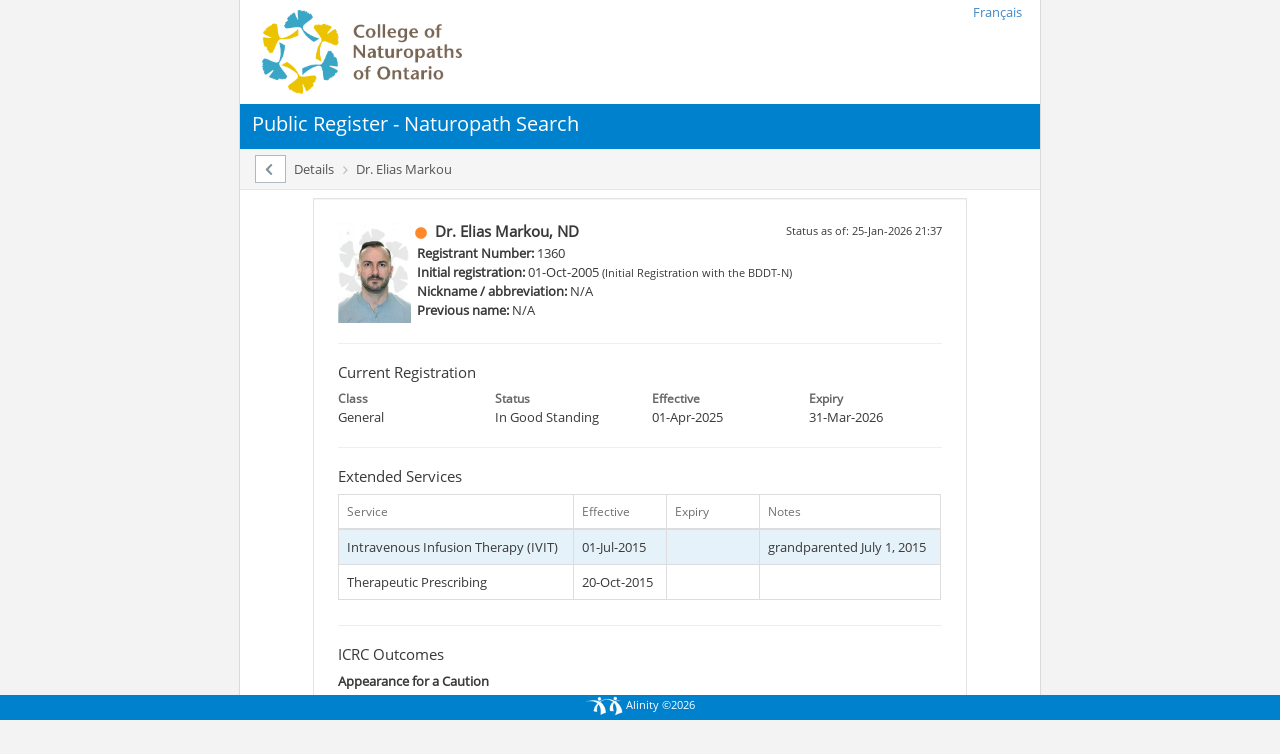

--- FILE ---
content_type: text/html; charset=utf-8
request_url: https://cono.alinityapp.com/Client/PublicDirectory/Registrant/eed54ec3-ed3b-eb11-82b6-000c292a94a8
body_size: 55217
content:

<!DOCTYPE html>
<html lang="en">
<head>
	<meta charset="utf-8" />
	<meta http-equiv="X-UA-Compatible" content="IE=edge" />
	<meta name="viewport" content="width=device-width, initial-scale=1" />
	<title>Public Register - Naturopaths</title>
	<style>
		.als-isuser .als-hideforuser {
			display: none !important;
		}
	</style>
	
    <script type="text/javascript">
		
		window["__alsenums_"] = {
			formAction: {
				saveOnly: "SaveOnly",
				saveOnlyFileError: "SaveOnlyFileError",
				saveValidate: "SaveValidate",
				submit: "Submit",
				customSubmit: "CustomSubmit",
				returnToClient: "ReturnToClient",
				readyForReview: "ReadyForReview",
				sendToReviewer: "SendToReviewer",
				preapprove: "PreApprove",
				approve: "Approve",
				reject: "Reject",
				unlock: "Unlock",
				withdraw: "Withdraw",
				adminWithdraw: "AdminWithdraw",
				discontinue: "Discontinue",
				awaitingDocuments: "AwaitingDocuments",
				clearAutosave: "ClearAutosave"
			}, formStatusScd: {
				new: "NEW",
				submitted: "SUBMITTED",
				corrected: "CORRECTED",
				returned: "RETURNED",
				approved: "APPROVED",
				rejected: "REJECTED",
				withdrawn: "WITHDRAWN",
				unlocked: "UNLOCKED",
				inReview: "INREVIEW",
				ready: "READY"
			}
		};
    </script>
<link href="/assets/css/styles?v=JbMYHKsm53VIN92EuhsNmn6GN6lgZZyP9WjorBFCHCY1" rel="stylesheet"/>

<script src="/bundles/js/jquery?v=7TxMnhxd_fI1jIPM3uuezKOVcdoj2criyCQNWCjxaho1"></script>

<script src="/bundles/js/scripts?v=IioYLj0bW7_POlaKAyoXHr5iIxMj5Ngwgkfp1xYcgMs1"></script>

	<link rel="stylesheet" href="/client.css">
<script id="ajaxErrorContentTemplate" type="text/template">
	<div>
<form action="/Client/Account/SubmitTicket" data-ajax="true" data-ajax-failure="OnPartialViewError" data-ajax-loading="#BusyIndicator" data-ajax-mode="replace" data-ajax-success="OnPartialViewSuccess" data-ajax-update="#PageContent" id="fwkgenguid" method="post">			<input type="hidden" name="message" data-fwkAjaxErrorContentInput />
			<input type="hidden" name="stacktrace" data-fwkAjaxErrorTraceInput />
			<p data-fwkAjaxErrorContent></p>
			<button data-fwkAjaxErrorReportBtn type="submit" style="background:none;border:none;text-decoration:underline;float:right;" onclick="$.gritter.removeAll();">
				Report this issue
			</button>
</form>	</div>
</script>
<script type="text/javascript">
	(function ($) {
		$fwk.ajaxErrorContentTemplate = $("#ajaxErrorContentTemplate").html();
	}(jQuery));
</script>
</head>
<body class="no-skin als-white-background ">
	<div class="main-container" id="main-container">
		<script type="text/javascript">
			try { ace.settings.check('main-container', 'fixed') } catch (e) { }
		</script>
		<div id="PageContent">
			

<style>
    .als-hide-on-detail {
        display:none!important;
    }
</style>
<div id="publicdirectorycontainer" class="als_publicdirectory">
	<style>
    /* Controls background color of the empty space to the left and right of the centered content */
    body {
        background: #f3f3f3 !important;
    }

    /* Controls label font size on the detail view */
    label {
        font-size: 12px !important;
    }

    /* Controls the color of the header and footer colors */
    .navbar {
        background-color: rgba(0,129,206,1) !important;
    }

    /* Controls the color of the table background alternating colors as well as the hover color. Use the navbar color and add transparency */
    .table-striped > tbody > tr:nth-child(odd) > td, .table-striped > tbody > tr:nth-child(odd) > th {
        background-color: rgba(0,129,206,0.1);
    }

    .table-hover > tbody > tr:hover > td, .table-hover > tbody > tr:hover > th {
        background-color: rgba(0,129,206,0.3);
    }

    /* Controls the color of the detail card view background color */
    .well {
        background-color: rgba(250,250,250,0.1) !important;
    }

    .widget-header-flat {
        background: white;
    }

    /*
        Controls the width of the centered content. Set this to the width possible to minimize white space. If width of your content is greater than
        the media query min-width you will need to adjust it so its lower or the container will shoot of the screen on mobile phones.
    */

    @media(min-width:768px) {
        .container {
            width: 750px;
        }
    }

    @media(min-width:992px) {
        .container {
            width: 800px;
        }
    }

    @media(min-width:1200px) {
        .container {
            width: 800px;
        }
    }
</style>
<div class="navbar navbar-default als-printable-header als-header-bar als-centered" style="background-color: white!important;">
    <div class="navbar-container" id="navbar-container">
        <div class="navbar-buttons pull-right">
            <form method="post">
                <button type="submit" name="_als_culturechoice" value="fr-ca" class="btn-link">Français</button>
            </form>
        </div>
        <div class="navbar-header" style="left:15px;">
            <a href="http://www.collegeofnaturopaths.on.ca/" class="navbar-brand als-navbar-brand">
                <img style="width:200px;" src="https://resources.alinityapp.com/Images/cono/CONO_logo.png" />
            </a>
        </div>
    </div>
</div>
<div class="navbar navbar-default als-header-bar">
    <div class="navbar-container container" id="navbar-container">
        <div class="navbar-header" style="margin-left:12px!important;">
            <a href="#" class="navbar-brand als-navbar-brand" style="font-size:20px;pointer-events:none;">
                Public Register - Naturopath Search
            </a>
            
        </div>
    </div>
</div>
<div class="row als-hide-on-detail">
    <div class="col-xs-12" style="margin-top:10px; text-align:justify;">
        <p style="padding:0 12px; font-size:12px">
            Our Public Register contains detailed information about all naturopaths in Ontario. Search by name, registration number, city, postal code or corporation name. If you are unable to access the register or need more information contact <a href="mailto:registration@collegeofnaturopaths.on.ca">registration@collegeofnaturopaths.on.ca</a> or call 416-583-6010.
        </p>
        <p style="padding:0 12px; font-size:12px">
            The Register provides a visual indicator to quickly see the status of a registrant<br />
            <i class="fa fa-circle smaller-80 green"></i> - Registered and practising naturopathy<br />
            <i class="fa fa-circle smaller-80 orange"></i> - Registered and practising with some restrictions OR have a public outcome related to an investigation or discipline proceedings<br />
            <i class="fa fa-circle smaller-80 red"></i> - Registered but not practising naturopathy and not able to see patients.<br />
            <i class="fa fa-circle smaller-80 pink"></i> - Formerly but not currently registered and not authorised to practice naturopathy<br />
            <i class="fa fa-circle smaller-80 black"></i> - Not registered practitioners (Individuals ordered to stop using the title Naturopath and/or practise naturopathy)
        </p>

    </div>
</div>
	<div class="breadcrumbs hidden-print">
		<ul class="breadcrumb">
			<li>
<a class="btn btn-white btn-default btn-sm als-backbutton" data-ajax="true" data-ajax-failure="OnPartialViewError" data-ajax-loading="#BusyIndicator" data-ajax-mode="replace" data-ajax-success="OnPartialViewSuccess" data-ajax-update="#PageContent" href="/Client/PublicDirectory">					<i class="ace-icon fa fa-chevron-left"></i>
</a>				Details
			</li>
			<li>Dr. Elias Markou</li>
		</ul>
	</div>
	<div class="page-content als-page-content">
		<div class="row">
			<div id="details" class="col-xs-12"></div>
		</div>
		<script id="detailtemplate" type="text/template">
			<div class="row">
    <section class="well well-lg col-sm-offset-1 col-sm-10">
        <small class="visible-xs" style="margin-bottom:5px;">
            Status as of: [[_ct_]]
            <span><br><span class="red visible-print">NOT A PRACTICE PERMIT</span></span>
        </small>
        <small class="pull-right hidden-xs">
            Status as of: [[_ct_]]
            <span><br><span class="red visible-print">NOT A PRACTICE PERMIT</span></span>
        </small>
        <div class="clearfix">
            <img style="height:100px;" src="data:image/jpeg;base64,[[_ip_]]" align="left" />
            <h5 class="bolder"  style="cursor:pointer;margin-bottom:5px;" data-rel="popover" data-container="body" data-placement="bottom" data-content="The legal name under which the naturopath is registered. Naturopaths should only be practising using the name on the Register. If they use a nickname, a previous name or abbreviation, those must be on the Register too">
                &nbsp;<i class="fa fa-circle smaller-80 [[_ci_]]" title="[[_cto_]]" style="cursor:pointer;"></i>&nbsp;&nbsp;[[_fun_]]
            </h5>
            <p class="[[_upv_]]" style="margin-bottom:0">
                &nbsp;&nbsp;<b style="cursor:help;" data-rel="popover" data-placement="bottom" data-content="Registration number assigned to the naturopath.">Registrant Number: </b>[[_rn_]]
            </p>
            <p class="[[_upv_]]" style="margin-bottom:0">
                &nbsp;&nbsp;<b style="cursor:help;" data-rel="popover" data-placement="bottom" data-content="The date the naturopath first became registered with the College or its predecessor, the Board of Directors of Drugless Therapy—Naturopathy. This does not mean the naturopath has been consistently registered since that date; for that information, see &quot;registration history&quot;">Initial registration: </b>[[_frd_]]
            </p>
            <p class="[[_upv_]]" style="margin-bottom:0">
                &nbsp;&nbsp;<b style="cursor:help;" data-rel="popover" data-placement="bottom" data-content="An alternative name (other than legal first name) under which the naturopath may be practising">Nickname / abbreviation: </b>[[_cn_]]
            </p>
            <p class="[[_upv_]]" style="margin-bottom:0">
                &nbsp;&nbsp;<b style="cursor:help;" data-rel="popover" data-placement="bottom" data-content="A former legal name used by the naturopath, such as a maiden name">Previous name: </b>[[_pns_]]
            </p>
        </div>

        <hr />
        <div class="row">
            <div class="col-xs-12">
                <h5>Current Registration</h5>
                <div class="row">
                    <div class="col-xs-6 col-md-3">
                        <label class="als-tile-label als-ellipsis" style="cursor:help;" data-rel="popover" data-placement="bottom" data-content="The type of registration held by the naturopath: General Class (able to see patients) or Inactive Class (unable to see patients).">
                            <b>Class</b>
                        </label>
                        [[_pr_]] <div class="[[_rv_]]"><small>([[_rea_]])</small></div><div class="smaller-80">[[_unpl_]]</div>
                    </div>

                    <div class="col-xs-6 col-md-3">
                        <label class="als-tile-label als-ellipsis" style="cursor:help;" data-rel="popover" data-placement="bottom" data-content="&lt;div style=&quot;width:350px&quot;&gt;The relative professional standing of the naturopath. This is defined by the College as follows:&lt;ul&gt;&lt;li&gt;In good standing—The naturopath holds current registration to practise and has no outstanding fees due or orders pending (i.e. limitations on their practice).&lt;/li&gt; &lt;li&gt;Suspended—A naturopath whose certificate of registration has been suspended and who is unable to practise the profession (see patients) or use the title naturopath or naturopathic doctor. The suspension may be for one or more reasons which are set out in the notes, including non-payment of fees or by order of a Committee of the College. &lt;/li&gt; &lt;li&gt;Resigned—The naturopath has notified the College that they no longer wish to hold a certificate of registration to practise in Ontario. They are no longer able to practise (see patients) or use the title of naturopath or naturopathic doctor.&lt;/li&gt; &lt;li&gt;Retired—The naturopath has retired from the profession and is no longer seeing patients but who has been granted a Life Registration by the Registration Committee.&lt;/li&gt; &lt;li&gt;Deceased—The College has been notified that the naturopath has died.&lt;/li&gt;&lt;li&gt;Revoked—he certificate of registration for this person has been revoked or removed by the College and they are no longer able to practise (see patients) or use the title of naturopath or naturopathic doctor.&lt;/li&gt; &lt;/ul&gt; &lt;/div&gt;">
                            <b>Status</b>
                        </label>
                        [[_prs_]]
                    </div>
                    <div class="col-xs-6 col-md-3" style="cursor:help;" data-rel="popover" data-placement="bottom" data-content="The date the current certificate of registration came into effect.">
                        <label class="als-tile-label als-ellipsis">
                            <b>Effective</b>
                        </label>
                        [[_ef_]]
                    </div>
                    <div class="col-xs-6 col-md-3 [[_upv_]]">
                        <label class="als-tile-label als-ellipsis" style="cursor:help;" data-rel="popover" data-placement="bottom" data-content="The date on which the current certificate of registration will expire.">
                            <b>Expiry</b>
                        </label>
                        [[_ex_]]
                    </div>
                </div>
                <div class="row">
									<div class="col-md-12 [[_ccrv_]]">
										<br />
										<label class="als-tile-label als-ellipsis">
											<b>Change Reason(s)</b>
										</label>
										[[_ccr_]]
									</div>
                </div>
            </div>
        </div>
        <div class="[[_nrv_]]">
            <hr />
            <div class="row">
                <div class="col-xs-12">
                    <h5>Future Registration</h5>
                    <div class="row">
                        <div class="col-xs-6 col-md-3">
                            <label class="als-tile-label als-ellipsis">
                                <b>Status</b>
                            </label>
                            [[_npr_]] <div class="[[_nerv_]]"><small>([[_nrea_]])</small></div>
                        </div>
                        <div class="col-xs-6 col-md-3">
                            <label class="als-tile-label als-ellipsis">
                                <b>Effective</b>
                            </label>
                            [[_nef_]]
                        </div>
                        <div class="col-xs-6 col-md-3">
                            <label class="als-tile-label als-ellipsis">
                                <b>Expiry</b>
                            </label>
                            [[_nex_]]
                        </div>
                    </div>
                </div>
            </div>
        </div>
        <div class="[[_sv_]]">
            <hr />
            <div class="row">
                <div class="col-xs-12">
                    <h5 style="cursor:help;" data-rel="popover" data-placement="bottom" data-content="Services that are not performed by every naturopath but only by those who have met additional standards allowing them to perform these services on their patients.">Extended Services</h5>
                    <table id="Specializations" class="table table-striped table-bordered table-hover" style="margin-bottom:5px;">
                        <thead>
                            <tr style="background:white;">
                                <th class="als-table-header" data-fwktable_displaycolumn="re" data-fwktable_nosort>
                                    <span style="cursor:help;" data-rel="popover" data-placement="bottom" data-content="Extended services:&lt;ul&gt;&lt;li&gt;Therapeutic prescribing: A post-registration Standard of Practice. Naturopaths who wish to prescribe, dispense, compound, sell, or administer by injection or inhalation the restricted substances available under the College’s General Regulation must first meet this Standard of Practice.&lt;/li&gt;&lt;li&gt;Intravenous Infusion Therapy: A post-registration Standard of Practice. Naturopaths who wish to administer substances intravenously for therapeutic benefit, must first meet this Standard of Practice and the Standard of Practice for Therapeutic Prescribing.&lt;/li&gt;&lt;/ul&gt;">Service</span>
                                </th>
                                <th class="als-table-header" data-fwktable_displaycolumn="ef" style="min-width:90px;" data-fwktable_nosort>
                                    <span>Effective</span>
                                </th>
                                <th class="als-table-header" data-fwktable_displaycolumn="ex" style="min-width:90px;" data-fwktable_nosort>
                                    <span>Expiry</span>
                                </th>
                                <th class="als-table-header" data-fwktable_displaycolumn="n" data-fwktable_nosort>
                                    <span>Notes</span>
                                </th>
                            </tr>
                        </thead>
                        <tbody></tbody>
                    </table>
                </div>
            </div>
        </div>

        <div class="row [[_cdv_]]">
            <hr />
            <div class="col-xs-12">
                <h5>Terms, Conditions and Limitations</h5>
                [[_cd_]]
            </div>
        </div>
        <div class="[[_pdcv_]]">
            <hr>
            <h5>Comments</h5>
            [[_pdc_]]
        </div>
        
        [[_pn_]]
        <hr />
        <div style="margin-bottom:10px;" class="[[_upv_]]">
            Show:&nbsp;
            <button data-als-tab data-target="#RegistrationHistoryContainer" data-parent="#MoreContent" data-toggle="collapse" data-action="collapse" class="btn btn-sm btn-default btn-white">
                Registration History
            </button>
            <button data-als-tab data-target="#EmploymentContainer" data-parent="#MoreContent" data-toggle="collapse" data-action="collapse" class="btn btn-sm btn-default btn-white">
                Employment
            </button>
            <button data-als-tab data-target="#CorporationsContainer" data-parent="#MoreContent" data-toggle="collapse" data-action="collapse" class="btn btn-sm btn-default btn-white [[_cv_]]">
                Corporations
            </button>
            <button data-als-tab data-target="#OffencesContainer" data-parent="#MoreContent" data-toggle="collapse" data-action="collapse" class="btn btn-sm btn-default btn-white [[_ov_]]">
                Offence Details
            </button>
            <button data-als-tab data-target="#OtherRegistrationsContainer" data-parent="#MoreContent" data-toggle="collapse" data-action="collapse" class="btn btn-sm btn-default btn-white [[_orv_]]">
              Other Regulatory Authorities
            </button>
            <button data-als-tab data-target="#FileLocationContainer" data-parent="#MoreContent" data-toggle="collapse" data-action="collapse" class="btn btn-sm btn-default btn-white [[_flv_]]">
                Patient File Location
            </button>
        </div>
        <div id="MoreContent">
            <div id="RegistrationHistoryContainer" class="row collapsed collapse" style="height:0;">
                <hr />
                <div class="col-xs-12">
                    <h5 style="cursor:help;" data-rel="popover" data-placement="bottom" data-content="The history of the certificate of registration held by a naturopath, including:&lt;ul&gt;&lt;li&gt;type of certificate of registration;&lt;/li&gt;&lt;li&gt;dates of registration;&lt;/li&gt;&lt;li&gt;decisions by any committee of the College (e.g. for discipline) that effects the naturopath’s registration;&lt;/li&gt;&lt;li&gt;type of certificate of registration;&lt;/li&gt;&lt;li&gt;other status changes; and&lt;/li&gt;&lt;li&gt;suspensions for non-payment of fees.&lt;/li&gt;&lt;/ul&gt;
">
                        Registration History
                    </h5>
                    <table id="RegistrationHistory" class="table table-striped table-bordered table-hover" style="margin-bottom:5px;">
                        <thead>
                            <tr style="background:white;">
                                <th class="als-table-header" data-fwktable_displaycolumn="re" data-fwktable_nosort>
                                    <span style="cursor:help;" data-rel="popover" data-placement="bottom" data-content="The type of registration held by the naturopath: General Class (able to see patients) or Inactive Class (unable to see patients).">Class</span>
                                </th>
                                <th class="als-table-header" data-fwktable_displaycolumn="s" data-fwktable_nosort>
                                    <span style="cursor:help;" data-rel="popover" data-placement="bottom" data-content="&lt;div style=&quot;width:350px&quot;&gt;The relative professional standing of the naturopath. This is defined by the College as follows:&lt;ul&gt;&lt;li&gt;In good standing—The naturopath holds current registration to practise and has no outstanding fees due or orders pending (i.e. limitations on their practice).&lt;/li&gt; &lt;li&gt;Suspended—A naturopath whose certificate of registration has been suspended and who is unable to practise the profession (see patients) or use the title naturopath or naturopathic doctor. The suspension may be for one or more reasons which are set out in the notes, including non-payment of fees or by order of a Committee of the College. &lt;/li&gt; &lt;li&gt;Resigned—The naturopath has notified the College that they no longer wish to hold a certificate of registration to practise in Ontario. They are no longer able to practise (see patients) or use the title of naturopath or naturopathic doctor.&lt;/li&gt; &lt;li&gt;Retired—The naturopath has retired from the profession and is no longer seeing patients but who has been granted a Life Registration by the Registration Committee.&lt;/li&gt; &lt;li&gt;Deceased—The College has been notified that the naturopath has died.&lt;/li&gt;&lt;li&gt;Revoked—he certificate of registration for this person has been revoked or removed by the College and they are no longer able to practise (see patients) or use the title of naturopath or naturopathic doctor.&lt;/li&gt; &lt;/ul&gt;&lt;/div&gt;">Status</span>
                                </th>
                                <th class="als-table-header" data-fwktable_displaycolumn="ef" data-fwktable_sortcolumn="ef" style="width:120px;" data-fwktable_nosort>
                                    <span style="cursor:help;" data-rel="popover" data-placement="bottom" data-content="The date the current certificate of registration came into effect.">Effective</span>
                                </th>
                            </tr>
                        </thead>
                        <tbody></tbody>
                    </table>
                </div>
            </div>
            <div id="EmploymentContainer" class="row collapsed collapse" style="height:0;">
                <hr />
                <div class="col-xs-12">
                    <h5 style="cursor:help;" data-rel="popover" data-placement="bottom" data-content="The location or locations at which the naturopath currently practises the profession.">
                        Employment
                    </h5>
                    <table id="Employment" class="table table-striped table-bordered table-hover" style="margin-bottom:5px;">
                        <thead>
                            <tr style="background:white;">
                                <th class="als-table-header" data-fwktable_displaycolumn="o" data-fwktable_nosort>
                                    Employer
                                </th>
                                <th class="als-table-header" data-fwktable_displaycolumn="a" data-fwktable_nosort>
                                    Address
                                </th>
                                <th class="als-table-header" data-fwktable_displaycolumn="p" style="width:150px;" data-fwktable_nosort>
                                    Phone
                                </th>
                            </tr>
                        </thead>
                        <tbody></tbody>
                    </table>
                </div>
            </div>
            <div id="CorporationsContainer" class="row collapsed collapse" style="height:0;">
                <hr />
                <div class="col-xs-12">
                    <h5>
                        Corporations
                    </h5>
                    <table id="Corporations" class="table table-striped table-bordered table-hover" style="margin-bottom:5px;">
                        <thead>
                            <tr style="background:white;">
                                <th class="als-table-header" data-fwktable_displaycolumn="o" data-fwktable_nosort>
                                    Corporation
                                </th>
                                <th class="als-table-header" data-fwktable_displaycolumn="s" style="min-width:75px;" data-fwktable_nosort>
                                    Position
                                </th>
                                <th class="als-table-header" data-fwktable_displaycolumn="ef" style="width:100px;" data-fwktable_nosort>
                                    Effective
                                </th>
                                <th class="als-table-header" data-fwktable_displaycolumn="ex" style="width:100px;" data-fwktable_nosort>
                                    Expiry
                                </th>
                            </tr>
                        </thead>
                        <tbody></tbody>
                    </table>
                </div>
            </div>
            <div id="OffencesContainer" class="row collapsed collapse" style="height:0;">
                <h5 style="margin-top:5px;margin-left:12px;">
                    Offence Details
                </h5>
                <div class="col-xs-12">
                    [[_off_]]
                </div>
            </div>
            <div id="OtherRegistrationsContainer" class="row collapsed collapse" style="height:0;">
                <h5 style="margin-top:5px;margin-left:12px;">
                    Other Regulatory Authorities
                </h5>
                <div class="col-xs-12">
                    [[_oreg_]]
                </div>
            </div>
            <div id="FileLocationContainer" class="row collapsed collapse" style="height:0;">
                <div class="col-xs-12">
                    [[_fl_]]
                </div>
            </div>
        </div>

        <div class="hidden">[[_spe_]] [[_rh_]] [[_emp_]] [[_corp_]]</div>
    </section>
    <div class="row  hidden-print">
        <div class="col-xs-12 col-sm-offset-1 col-sm-10">
            <button data-als-tab data-target="#DefinitionContainer" data-parent="#Definitions" data-toggle="collapse" data-action="collapse" class="btn btn-sm btn-default btn-white">
                Glossary of Terms
            </button>
            <div id="Definitions">
                <div id="DefinitionContainer" class="row collapsed collapse col-xs-12">
                    <h5>Registration Statuses</h5>
                    <ul style="text-align: left; margin-left: 12px;font-size:11px;">
                        <li>
                            <b>General Certificate of Registration:</b>&nbsp;A certificate class which grants the Registrant the right to actively practise naturopathy in the capacity of a clinical practitioner, including but not limited to providing direct patient care within the scope of practise of the profession, and the ability to perform controlled acts as set out in section 4 of the Naturopathy Act, 2007 in accordance with the College's regulations, standards of practice, policies and guidelines. A Registrant who holds a General certificate of registration may use one or more of the titles "Naturopath", "Naturopathic Doctor", "Naturopathe" and "Docteur en naturopathie", and may use the abbreviation "ND", or "DN" if using a French title.
                        </li>
                        <li>
                            <b>Inactive Certificate of Registration:</b>&nbsp;A certificate class which does not authorize the Registrant to practise naturopathy nor perform any controlled acts (as set out in section 4 of the Naturopathy Act, 2007). A Registrant who holds an Inactive certificate of registration may only use the titles "Naturopath (Inactive)" or "ND (Inactive)" or the French equivalents. Registrants in this class of registration may apply for a General certificate of registration and may move back to active practise having met the requirements outlined in section 10 of the Registration Regulation.
                        </li>
                        <li>
                            <b>Life Registrant:</b>&nbsp;A certificate class for Registrants who have retired from the practise of naturopathy and have been designated by the Registration Committee to have met the requirements for Life Registrantship as outlined in section 23 of the College by-laws.
                        </li>
                        <li>
                            <b>Suspended:</b>&nbsp;A Registrant of the College who is suspended and not authorized to practise naturopathy, see or treat patients, or use the title “Naturopath”, “Naturopathic Doctor”, or “ND” or any abbreviation or variation in the province of Ontario.
                        </li>
                        <li>
                            <b>Resigned:</b>&nbsp;Former Registrants resigned from the College and are no longer authorized to treat patients or practise naturopathy in Ontario or use the title “Naturopath”, “Naturopathic Doctor”, or “ND” or any abbreviation or variation in the province of Ontario.
                        </li>
                        <li>
                            <b>Revoked:</b>&nbsp;Former Registrants, whose certificates of registration are revoked, may not use the title “Naturopath”, “Naturopathic Doctor”, or “ND” or any abbreviation or variation in the province of Ontario nor hold themselves out to be a naturopath. They may not perform any of the controlled acts authorized to naturopaths.
                        </li>
                    </ul>
                    <h5>Extended Services</h5>
                    <ul style="text-align: left; margin-left: 12px;font-size:11px;">
                        <li>
                            <b>
                                Therapeutic Prescribing:&nbsp;
                            </b>A post-registration Standard of Practice. NDs who wish to prescribe, dispense, compound, sell, or administer by injection or inhalation the restricted substances available to Ontario NDs under the College’s General Regulation must first meet this Standard of Practice. NDs who do not wish to access these substances or perform these controlled acts are not required to meet this Standard.
                            s.3(1).
                        </li>
                        <li>
                            <b>
                                Intravenous Infusion Therapy (IVIT):&nbsp;
                            </b>A post-registration Standard of Practice. NDs who wish to administer substances intravenously for therapeutic benefit, must first meet this Standard of Practice and the Standard of Practice for Therapeutic Prescribing. NDs who do not wish to administer substances intravenously are not required to meet this Standard.
                        </li>
                    </ul>
                    <h5>Other Terms</h5>
                    <ul style="text-align: left; margin-left: 12px;font-size:11px;">
                        <li>
                            <b>Name:&nbsp;</b>The legal name under which the naturopath is registered. Naturopaths should only be practicing using the name on the register. If they use a nickname or abbreviation, that must be on the register too.
                        </li>
                        <li>
                            <b>Nickname or abbreviation:&nbsp;</b>An alternative name (other than the legal first name) under which the naturopath may be practicing.
                        </li>
                        <li>
                            <b>Date of registration:&nbsp;</b>The date the naturopath first became registered with the College or its predecessor, the Board of Directors of Drugless Therapy – Naturopathy. This does not mean the naturopath has been consistently registered since that date; for that information, see “registration history”.
                        </li>
                        <li>
                            <b>Registration number:&nbsp;</b>The number the College issues to a naturopath to demonstrate that he or she is registered to practice.
                        </li>
                        <li>
                            <b>Previous first name:&nbsp;</b>Any and all previous first names under which the naturopath was registered or completed their naturopathic education.
                        </li>
                        <li>
                            <b>Previous last name:&nbsp;</b>Any and all previous last names under which the naturopath was registered or completed their naturopathic education.
                        </li>
                        <li>
                            <b>Registration history:&nbsp;</b>The history of the certificates of registration held by a naturopath, including:
                            <ul>
                                <li>type of certificate of registration;</li>
                                <li>dates of registration;</li>
                                <li>decisions by any committee of the College (e.g. for discipline) that effects the naturopath’s registration;</li>
                                <li>type of certificate of registration;</li>
                                <li>other status changes; and</li>
                                <li>suspensions for non-payment of fees.</li>
                            </ul>
                        </li>
                        <li>
                            <b>Terms, conditions and limitations:&nbsp;</b>A naturopath may have restrictions around how he or she can practice as a result of a hearing or other reasons. These are called terms, conditions or limitations, and are imposed on the certificate of registration. A naturopath is required to comply with these restrictions.<br />This section also identifies whether the Inquiries, Complaints and Reports Committee (ICRC) has issued an interim order. This would place limitations on a naturopath’s practice pending the outcome of an investigation being conducted by the ICRC.
                        </li>
                        <li>
                            <b>Employment information:&nbsp;</b>All current employment or practice information for a naturopath, including the name of the site(s) and the address and business phone number of each location.
                        </li>
                        <li>
                            <b>Professional corporations:&nbsp;</b>All naturopathic professional corporations where the naturopath is a shareholder or director. This is a distinct type of corporation defined in legislation; only naturopaths may own shares or be a director of a naturopathic professional corporation. Each corporation listed is linked directly to the College’s Professional Corporations Register.
                        </li>
                        <li>
                            <b>Inquiries, Complaints and Reports Committee referrals:&nbsp;</b>Information about current referrals from the Inquiries, Complaints and Reports Committee (ICRC) to the Discipline Committee (DC) or Fitness to Practice Committee (FTPC).  The information will remain in this section until the DC or FTPC have completed their hearings.
                        </li>
                        <li>
                            <b>Inquiries, Complaints and Reports Committee outcomes:&nbsp;</b>Information about whether the Inquiries, Complaints and Reports Committee (ICRC) has:
                            <ul>
                                <li>issued an oral caution to a naturopath as a result of an ICRC investigation (this will appear on the register for two years from the date the caution); or</li>
                                <li>required the naturopath to complete a Specified Continuing Education or Remediation Program (this will appear on the register during the period the education or remediation has been applied).</li>
                            </ul>
                        </li>
                        <li>
                            <b>Findings:&nbsp;</b>Information about:
                            <ul>
                                <li>previous findings as a result of a hearing;</li>
                                <li>a summary of the hearing details; and</li>
                                <li>any additional terms, conditions or limitations due to professional conduct issues.</li>
                            </ul>
                        </li>
                        <li>
                            <b>Registrant reported and other findings:&nbsp;</b>The register will note whether a naturopath has been found guilty of an offence, or guilty of professional misconduct by another regulatory body.
                        </li>
                        <li>
                            <b>Registrar's notation:&nbsp;</b>Any additional information about the naturopath that the Registrar believes, and the naturopath has agreed, is in the public interest to be added to the register.
                        </li>
                        <li>
                            <b>Grandparented:&nbsp;</b>A Registrant deemed to have met the Standard of Practice for IVIT in accordance with s. 5(6) and 5(7) of the General Regulation (O. Reg. 168/15)
                        </li>
                    </ul>                    	
                </div>
            </div>
        </div>
    </div>
    
</div>
<script type="text/javascript">

    (function ($) {
        $('[data-rel=popover]').popover({ html: true });

        $fwk.pagedTable({
            tableSelector: "#Specializations",
            staticData: [[_spe_]],
            rowCountDisplayTemplate: "",
            maxRowsPerPage: 5,
            unknownErrorTitle: "Unknown error. Please contact the help desk."
        });

        $fwk.pagedTable({
            tableSelector: "#RegistrationHistory",
            staticData: [[_rh_]],
            rowCountDisplayTemplate: "",
            maxRowsPerPage: 5,
            unknownErrorTitle: "Unknown error. Please contact the help desk."
        });

        $fwk.pagedTable({
            tableSelector: "#Employment",
            staticData: [[_emp_]],
            rowCountDisplayTemplate: "",
            maxRowsPerPage: 5,
            unknownErrorTitle: "Unknown error. Please contact the help desk."
        });

        $fwk.pagedTable({
            tableSelector: "#Corporations",
            staticData: [[_corp_]],
            rowCountDisplayTemplate: "",
            maxRowsPerPage: 5,
            unknownErrorTitle: "Unknown error. Please contact the help desk."
        });

        $("[data-als-tab]").click(function () {
            if ($($(this).data("target")).is(":visible")) {
                $(this).removeClass("btn-primary");
            } else {
                $(this).addClass("btn-primary");
            };
        });

    }(jQuery));
</script>
		</script>
	</div>
	<div class="navbar navbar-default navbar-fixed-bottom als-footer no-padding hidden-print hidden-xs hidden-sm">
    <img src="/assets/images/Alinity/justLogo_30.png" style="height:20px;">
    <small>Alinity ©<span id="current_year" /></small>
</div>
<script>document.getElementById("current_year").innerHTML = new Date().getFullYear()</script>
</div>
<script type="text/javascript">
    (function ($) {
        if ($(".navbar").hasClass("als-centered")) {
            $(".main-container").addClass("container");
        }
        $("#details").html($.fn.fwkParseStringTemplate($("#detailtemplate").html(), {"ip":"[base64]/GRWZlVmV1d00jNH0q6hIf/58/e0/d38vnDzPa58DHMdZfr8M1+W/DGVZ2m+q8G0Trusu79qmSCxzbOLVXdx8AIvFwiZslWXF1a4t2Pzl2C7BzXu0TRVFwbdj/3weeEXHNxzTcm4kqGIvSbxcfVkSWE2/DLbuyy1cB29EBnKWmSpkwObY79fCsqLt11l2f0NY7Rh4da83H5Nt9lL5l6tf6v21cMMBABU6zstfWXE5TuC6lm/Yo23nRWufXxqAzzAmRrC8u8qJq/nAyy0sh27hFV28Eaw2e12bNylzE7DtXGjtTaXhSqDFK4f1irGuVrlEBpuwOcClRi6M/vr23xSWzb66zetm+kZg+1r9rqb9meHV1W84YhoBbOFlg8u6n3/aP4dgp/lissvUZ4ZXtHBzDK42YtPU/feJAEzq0nRWp3y113VzsG2ttvjZYIn0ZeLfe7AzBXXAm0nDamGLLNPIteryuvz/HyyAOmsXP5c0LGnw7zG68STBFNOsrr9osNh7Y2mw5W1dm2MvbeIS2DJfINALSBmPJ4tFQZQdhEG5KFutJjEt+WZQX3CPaZrSuIUqywzjC+mIdgASb0wGK0QMwg7r1dW/cKTQ3Xw+n0ymZe0FIrqdDoOYzWae65HpB36jXl/F2ueBnzsy2JJ5nlsa2GGZdkxDVw3rCxnrKtDXZDKZzebVtQHf91f1Bp0iH0EQZFkehoHniTb21mcAlBLVLVRZXxwwZivEr2IZIdiATS+//xyBAaCqq4tzyItcozwHJjaP4+l0inxkn2/hEoCKMNy/CxosgTG/[base64]/iYDQvfKhwBWWuAQZkAUSD5dF4DCUW8hUX6Jw8f8Ery/HcBFQ9LyAnAjSZTmmWxumlun0DeKPu3hSWI7mpbbCXfKMrHz58+PHHH09n03q9nqQJDOu+0sbcBOxs8dGTNI2TxBKAHDoljXYypQAk783xUsrhiWP4J8VgjCcTaFzd+vmAm6JvSQwmw0yazeaqtsV9tInPA2ma4QVhWi/haFGio1JLFYjlup7NfyMQVQ1pUcJpkiBf1Y2fD7iWDJKCi3JgAQvZbrc/+OADTB/4wniCpurem4BtH7CXICjFJGdpkUvD2UyAAqAP19MKBMWXtP9soAal+l50/fMAr5rSUi2u6kew0Ol0CJQKMZZ8ajgLvVTdvjFQ0QIIQcKQAzTGKgEs2DIkUFYgzkjDmyuli0A70PvnSi9dSwY7+SUs0QENNjY2MJukre+BdvrMSgmMJPj4xGP4RVkmFr0Iy2I5IYDRJHIKPieU8oaRsOry5wBeRYZLYDMxy/WojqFGILDMIIhvVIqt9UZAXZCB68I3LQjrF8GWsUCBOE4YAb7d59RLABP5/FL1BcIbzMfQAmo4qCPhxZgEG3ZAElPkzUD2AEAIXtJFS6j6NPRAk+TSJFXOZwYouRoS/jzAG7MV+qeKiIyTGvgBOS8rpRtaC8kAIcdLwK1lAjDyIFttArfyjSwRFauUAQaPc9FoNJDnKuvnAN6ADBYX1YWhx5UEsHBd/ipIsxmwGF8Fq3aW3ZFjL4nCpJpe3/[base64]/veUEUNOsNHGu1ZiyRvfXnDq8nw3XwslKyWLtybkLZOU5XgQgAYzuPY/lb1+/0WgvBaLlflXHMaKu07fFq8yaiug4eRL2Bhx2hiEwbpVuTRvo5ocTryWCnvTrcChEX3e0q85qJXUeG8Xgym89W/dSXu7Npky86VYuHppi1/1XXK6uKy8rUBWB/aBBFoTUGlKcZz6mUkm3/zxeWZLialSxcGqhmtpIDblDsdi+swsjNgMKLhaKN8wYtoolF9EEAJANlkWm9ISkUri9cz5Czwrs4gdDR91w+JBRGmkzTlspxXW82Wm08Iu2PyqSbup/ZwFh4o2m+EbyxUsI2ANUifpwwT8/38eh93wvDEDWy1N2WZ12z3W01ODgnBfGm0wnfXLsqU54NBg3Yth6q2qJMsjQKQiN23JeWXyxyPCTCRt+QiE86n08nkwE1z4bHp6e3b9+5fft2EETQE7S32p3tna0oiLKy8Byv0M4pwLBz3wmjKGJUhgPEj4zZfqt3Axr3uaFaglY/8sLzVIxblaX5HLBK1M9CBjCIVgEpBiEGx47D+Lq9LpS4RAbLf0sygAsscxzHpiL2lkwKLmw50G2KqTDNUpg0s0/S5OnTxz/5yU8/+eST4fBUan5R+qJTbWY2EmoLxwsDejer4lmn03nr7Xfefvvtv/bX/zouqgxDWUKPHEJKKSFd1XYh7WsgBsxgZfu0ZrlYBGYln3xLp8lkij2rcjy32ZCo2cF+Ng/Y9FjBG5CBahTGY2eekGGZa78Qg7Ae9Xs9SwZLg8tQOvink/EkL/JikTOlosigHxVomGbDwEdAprPp3t7e0eHRwcHh6eng8ODg5GwA78eZFlldmfUyTRJwxniisF5vNUAbPXq+Nzw7Q9Sa7RbC0W63Dw4OfvVXf/Uv/0e//u6773a7XUQBOcizQuvzBsBgHKP9qkVicvhGaCBEEILnYFFbYF4Y23Q6W0UcgxfVF1IDltKGeywL3QjejAyUBsSVmUItRAAsMNDlbfuXAqjqjfX1Vw2kdM6GoxQnVUTCOknAi0UGO7eaTVj+yZPHv/Mvf+fHP/nR06dPFjldiVXpF/w2Wy0ftPg+SMzTlO9FrlVXdCLk5wbSCQGm05EXKExjGKAG/n3vvXe++c1vfuuXvvW1r32t1+6FHjQzozV8zfQnE1w2pNMO8TLIpvs+dxlGlfUS4AgwDBiRknRKy9WN14FBrTp+PRmYCbxB2/BMPI+vCN8sJTQzZ63fv7RkZlu340IJmXMV+KkUlwRQBVQw7ifPn33ve9/7wz/+15PpZDQeRmEYz+cY6WYkhDLIODWr3NheRQAh1EOwEComjurHsMTp/PBgH+tTr4etVgvqTqfT3d3d0WTY7/e/8Y2v//qv//rXvvbh/Ttv48cmcRzV67RHL7NpkiINq8xj3eIKbopT+cdYJ2QkDEW5m4HFv/ed73zHXl8JyCZkmE1nSZLa40Dnmn8FmIGZBA5LEFwegSVaVcmETtpfwyUqpBBgaBT1k6dP/+W/+t3f/4Pfd/2AkHpwdoZWyLMU7YMSl7vKWJ0FhhYpxGAUqdQGRMUa2P1RuGQ2mxCUQ9o0iVH4RZ7jPSTx3KzIu8dHx8fHh912d3f7FoREjugdz2I2w89Imaa1vRVYg1aN/aZkoDjtSGgw4DeWCWEEwb2ODEyeFq2WZOYi2gWMXg3QIAwvSAMKXOg31eB87IAWhMQCcrcg23A8/M3f+s3vf/8Hj588PT49Qa3gAlhbjeEroQde0WwqvOYFaIWRsyTVamuqlShZW0PayWiIuDH3RghL+hADStajMMspDLlTNBYC1O+vbW5sQwm0EkIgG2XPIYqZzOw0UjtVCzcmgwGLVsQCMldZN4CryQD/IQF2sYFRWv1VwfVkoHuUuN2SW4K11ZXdNvEabCKOFgvj+bt/8oMf/OEf/dFPf/rTeZrofCoYLxejswFiOMeaDwdZktQWmVzbxYI0CTSPuH42y9OYyaKFAs8NvBqeSyMK+t02shYFHpgIUVlguSzXen3QCRFR9ljv9bV12pNldjHRCaxbTevFH4bKt/28ARgnqoFeAhtV1g3gCjKAdPgRq4UcVFmr8IrGjeuGeawuDaySwVaVTxX6jXqj1+vg+P/Gb/zGH/zhHzx7/gwhGU/GWZzgkBNZLLK8luWdZhNTELguM2tGYdMcSo38oFmP3EXRCP3Qq7UbUbNRb2MSSERB4JSdZqPf6RCLdNqtzbU1ZKIRhQwEBw/KM4IPP/y6K5WIerSmTV92oOZCx64s2JHfEJApHNk6Y1uNQkwHr6bKFSYa9rc+cnV9EZbjuwIkjP762lp1aQCHj29CY3PBkKox0S8aDJPw9//+33/05MnRyXElxXkGlrP5DO7e2djY3lzvNpvgHtnA6xfWaj42GTFFZxo7tKBTNE0YhYtEUYQx4zrRTVzZ6XQb7ZaCbt87G00Gw1HYbK+tb/6dv/N37r31NgPB08ZhJQZELV0wD6KKdLHIdjNgUtrMaLbwGqosQwO4Ge8GtCEi12mqK8hAzgQnbh5X1xfhFWRgHKBgc3Ozun4JLA1M5KzC0Psf/aN/9A//4T98tvecNCLIKMskaUXReq/bbTfff/vB1nq/0wCnNcJ2KuU15/h0kM2n89mMRlBNgOvVur21/vpGIwizZIIxoZ1mu0uBerNFYntnd2Nrs+b6RAiP9w7OxpO/8lf+ytd/4Vs4bBCWkcxnyXA8RUlKNrA3K7x8Q1mgEXii02kvHUUmi11FzcIxoBRlhQJotZqUtAVW4QIZmNJsPldYID/lajf5VdJg9P7m5saVPVmAORSqEtN6HjHaP/gH/+Cf/vZvHuwfMZA8W+xsrKfT8Vqn/Qtf/3CNaKtWoIhI5EVab9ZrXpDlxfHxUTobp/E8iho2BJZgeU5rbROFoCWmMheliZPRflHDD6LdO/e3d3Z66+sRrNrsPNvfp8oHX/0aJNBKQOnOZAILDDgIEY+cIx+NdEMyMPFOt4O3audO+xCAeARXgksGST7xYLvVuuTQW9Dx0yppntSYzebEQXRPzSr3TYDO1jfWcdeq6/NpVa0pYBLWcIQIUU9PT/+n/+F//Cf/[base64]/zhD/7X//l/+cGf/AkaiZiNut/+xod/8cMvrbWi9T52NcjjeYBD6rmEeWh6eVrFAjckqC18Jy8LPFoHG0YmcozWikvPCbQQhGRFntY2XL+eoeEJmB0PBdVd32itb2zdut3Y2BgdHf6/f/KDWTzf2rn1znvvrq9vzGIivjjLQQiOP1PQbis01gReCTiHkAGlxOyExfmcikb1XgAmiIehw3Yvtel957vylKivPWEI+NlJILA9GctZASIqSljhtjQxZzsws//qd3/393/v94dnp8PBYHtz49d/7df+i7/5n3/4wTt3djbwOyPfxaLhAivYQ7fWSrAqmwnfL4oWHhEUWiycvHAWBWIWoIK45cG8ZQoZogZyQ5DuIGg6SVJLUGTzeDpX4NyKQuRqcHYyHA0+/fSTk1M5CO1ux8e6pKk4k6HaI/h25NcDxIYGcB6ot6uW8suvQqOkNlKUrdFchIoM8CNsZRXZ5wE8NtzL1QhOZBAWwAfEljQwNz7HJ4e/8X/+Hz/8kz9G53zlgw/+2l/9q3/rb/x1bHInAvvl4PR4eHaWFmWaaQkPslmjAlrqTMVz/FLBHY2GaCrHJXYPpNlQJBgH33d9dQcF0He+iwqSSOGeIkZ+iMbIsxixuX/vLmb50aNPf/Rnf/b40SMM7PbWFiM2K7+1Iseuvn41u9WCpiGKiMATg8oEgereRWAWPix6VYBdkUE3jGt1XRM3B5qC5MvRizGYmLFakEEnyxwnSWe//U9/8zf/7/9rNhn98rf+wn/9X/2Xv/orv7TW6Thlls8nJ0f7o9EkMXsEOrMKlBhhTye8IHBZizy3rgCCcIKozSPbwxfUBE0M7wUQA2rggqLNtOqhpRAMnoQeVxlDMhuNZ+MxhRtRfTIeHx4cQIbDw8PNze07d+/mi5JAD/NuyhthtpOxsIIhSB+FUZImKCL8IqZY3bgSHLxxGF7PsK46tUBFBjpDZFAm1brFZwWLfYzVkgwkaNASGD5AQxRl/unHH//v//h/O9p/9ovf+PBv/c2/8Uu/+AuolPlsks3n+3tP9/YO8CyjsF4rtEcYERyb5QHxvZyHWugqU7j3Q+Jw0C+0y12WpIF/1Dv4QyAcXFKZFHIWUGJhjt7CEbjHlD0bDEun3N3eHY1Hg8Hg4aPHaZLcvX+/3+nLQjjYBm0taBaqJhBhVokCZoEsN3IuGlwg2CUwLiLjNCvFF8KRF9LBsFBbCCZShuy8sr1XARi/QEhwgDLRgjESR6yQTUbDP/rDPzja27t/5+6v/Qe/8vWvfGWRpgP80L2DR48en5yMQD4zwlBRA+ZgIAxawZVWfsRHGADkm1vQptloRw15KQDuEIFbPQiIri1J7Df1QGdSuphrwpM41sp2niaT0dnxwSHDe+vePWaNOvjjP/7j3/qt30Jqu70OxRCzahbXgJwGXDEJ+ivlYAXAT5JqMbG6NnBBSUEoJtxo1AmeOu02MktOde9mYEdjHPAKLP2FTYcx485k08no048/qof+B+8+uHfrFoL69PHjw/2908Hp6WBAyCJEIzZmHVBoFPZNgIBth5W024qddqyDBLVgx1XCU6aBeffRfyKElfJQK0z+wvWhbZIVclXznEHF8+njJw8ps7O1XQ+j8Xj8+//q93784x/jZ3S6beF3RQdVuL4xxq8EGrnApgYu2wqAmTMsmKuNb9VpE6Bbwbw5xElcjVitQV0EWXvYTB7sprNpHsftRn1jrb8ossHg5AztMBzNphN5QtpcmlI9DCPhn5gW80ozWOOa0/DcJoOreUwE5POBrzGPhH7ak9U2EVSjggsl8LWkukQAMoxFZ1CuS6iGyY7jDAPgInYxPlSyu7W93uszzr295//6X/8+6qzTbjJiZOUSJzIZZdnPCryUcTVIawrBF+TsavxqKuI7bWOhpDrtjn3KisyqxPUABtGVoMZeUuWc/gvjOpYHz/fSZLre63Wa7dl0enJ8Oh6OJuNhPBmXhq9NRyjwAoYAjchE4Jat0K3jzENUGjvXe7QMzm0v9lL8a0iBQ9uK/DqyY2TCDhycQjqUT5ql8ySdCv/EgNQsCL++/JUvdVrtLJn/8E+/P52OKd3vtblLg7ZxNWFgNf2mYFUlElxdG6jIwOhxWKUyxVyZtagA8wEpeD5NdHCnXW8Qsr5eMmhtaqMQ0uhPrLKjLTaQgBZ5/PQJ+qHbWyPQhVoIQZbG8DY3szyBa1vNJi4RRUE6UXTdr9UDD7TKsnnoScNHQq4vB1ahgZtTVxsSdncENMFzfuD6kVdDvcMJ1PCloURd0mkCFeJa4cRpPpunesBl4fS7/VvbO71O93D/4OnTp9QK1OtNl/ZuCPhAQvXFJbsKp6AMl2tqHq2fTHDhxmiJEX/GeMMzyAO+cDTEUpavXgcIhHmecJygoWQTk8l8Nlb7pOe93hrBNpiccz2bFhkRk/ZeMOPMG1L5XtlpYgJqBMxwtAI3BRyVogdISAJKjd9yDKAWjN02jRiJWRRemeP/adQioHQkJCuLMksY2KzMFzj7CUYTvVaWa5sbm9tb29vbp6cnBBZSbo26yPg52P9lYCKroRVQkUF8BCdpSS+HJAwLihn0zbXOpPceKEG+1QavBcaNVM1m8WQ6m2iVC/JOoSbUJUzVJoLnTMajRY7kyW7jQfhO7i6SWj6HhWF48uX562yEy4dYTOGYC0/7BGiwuyy49SYFwj+RcxBEyIGJ0300HFLtQIJF5uQpNh28gmuKyi2HbDrbkCGD6FCsgIvJoXxZ6671tC6XJNCSYBE2MF2I/wy5PxdJaAc2urRUVZGBUdvEBcBLMGEEo5HAG5Enp7r7akCho1mIsWQnBUEoPz/[base64]/WN/nB1RBAX31gG+8HrkQNKBSiF06HdM8GSQhX9LoKKG/9KtEF8sNimltG1WLusxENbYDxIp7QLywyHw8FgAGtCAYzHeTumfV/D5+ICPwNcX866GkzXVyulL4IExh7gWlxChIykTS102AApiXx5MuAArCABoRZHEQ5mZvErwQTjlgmpxzfzFwpMM0KA2RdBy/[base64]/mnhuGkBq4F3jUOCv6S1lcC35g3Yd/soGHtWrJ9ZDbxrLXXT5/q4rXAPBj/RVS/UB3EaL73OUIVB49CZ6rtFZ4H04AYIE4fvgzbcosZionw2xADRYPnONIpYYm64jGtBqLADW1cD6Jk1r0wBBCCBaK3rUt5+01rCtOQKC1syHiDenxRQyZGYYVNLqOCEW5KBtUIQHUklHb6/X6n18Ziw7W47JRHDmCeSmVAdzMGmiCzokdTDogVDpV5JVCX/9WFgVUy6Mkke/[base64]/Aj2D8vnCzXMWTz2JCjo8ta6/[base64]/feEdaohD0+z1p5HOArQaDM5CLt0/MiowWRbrIkocPP3n+9FGbcaSzfDZp4nWmRK+JFwReows6Ts5O5omOgsGnjRARb0jhMv9iAcEiz9/Z2AgwF+VCOh6Xv8gi30Mm0iJHy6GBUESNTjdoNI8HgzkRIvzg6WiacUFPsFlURHY7nQ5aNMmTyXxS6GiTsDRNM7/ZqgWtdBE8eOeDv/jtX6k3mt1Oz1VvdmaSCj4WjRh2k2UmTr6+LoDlMANyWFBHDNKoigsgL6NK1mqp9mQml3yp1wLYx3tAFKtrA3Q5Go3xyzCtODqBDlFoserhJx8f7j1tIbBpXM4nbpGilSiTZPnR6WgwmTw/3p/rZDw4Ccoc305r5mmctJutL7373p3t3a219U7U6DTqvuvV8jRwF/UwiCGlNssi+G0yT0dJcnR6OpjN5mlycjY4GZyCLdxksOBjfLTk7nd7vfWdjajZoBPCE4IBHAT0XtjuuPVeknv37773rV/6S03EttVyMCAgmI9iG4Nu4dusdWq2IpLF4yUyLAGEMCf7XWWtwAUyoBxn83mS6qUUVOASqO5dA0KX53a7vUsRP9W1NDufw68IvWxwrYAMH33043Q8DpkAfsh4lEyG6GGU+sefPPzhn/5olmboK60Wmd71HIm2lWVPizTrtVtb/fX7t++8fefORq8PlyMpzUBPjdJRpicPu64X7B2dPtp7/nBv7/DkdDSbj2ZTtKIfhfjklHTzrFHXo5Ku7/U3N+7cu7251UcHETxLvXhRa229DLvzzLt7661f/NYvtzuIbh2mF/b4gBmhUbrpBTrPyQCyPpuT433nu9+tkganMEyEcdGhK23l34QMqMKXQzYATJoDI0qLD3TiJDs6OOi2mpi8EnWu50FjtOL+0fHDJ0/zNL977/6D+w9u3bq9s7W71t9sNjsoFMQZvW/q47YsRsOz2XzKpOVi6WCEDp5KtSowd0H604PD/ePT09H4UI/MzbAjCbzmejC0G4Rdum+3MQyM7IQgbTpmpGbVhfCiRn5zbc0LW4ua3+2s7d66jTFTKKM5iBIkbPpc/4Kfcw1lbr3Qy28CF8gAgE0YBUuCUtNuiA2UrgdEgVgG9V1drwACgXdkwyrMAwnM8MH+3tZa3yvybDKbT2al/M/84OQk8MN7d+9BhXffe//WrXu7u3e2d3bWNzYbrQ7DwUOFhnjxKFYRVEgvMXSddkPBju+lWTqN5/g6o1n85Pnzh8+enQ7Hp5MJ/lUIMdf627duvfX2Ox9++NWvfvXLu7dv7d69t76zndfK8WTsObVep9Uh8HQ9POhGt1+64aJ02+3u1vYOEQMosajno3Olxls6ZzrS5oaBF6k3BK2ZVJXPE/rgwDABgluuzmPXKrEKinTB0Yulc1C//IaiqiM2RuvU3CKHtulsiqRBNglamfuOX2QLOsJgbm9vM2fPDbAHh4dHn3z86NGjJ+PRdGtzZ3Nzc2tr69atWyj0B++8HaDHijxJZsS9WNcAT72BOyO/EwsxmoyTLAX7dx+8xeetd979C7/47W/8hV/g8/a7X9q599YHH354+/5b27s7X/ryl+/euUeP+EcB31LF+Hgk+ZJwoEhRp8wCPGEH7EEHiG09GgMvuN+i7rOBNI/VJ+BrqVisLsLu4fEhFkLoErMrXeGH4ZPhmFXXK0B5GhmcDtDuTCGfjNwyPzs7/Tf/9k+//e1fGJ2cnB0cnuztKWwtUvwZgga4+e79t48Gkz/4oz+azhPctoPD4zhLiWm/+qUvG1mKe21Ez2/g+7u1frv11p3bnUa0sbauxxfGo/29o5/87NPj0Xh9aydzglGcumFEiKD9JrM/0Wo3d3fWosBF1cA9eZYcHx5k0/Faq9HH129Gi6i+ee/tZm/r0bO9D7/y9bt37m9sbjFzvC8/kL8LAYyFrunh0Bfw2VTRC3hVfYN5od5cXQby5VNHF3aRgCWnGOJBY9RRfvLs2eHDR08/+lnDddJkviA4iKdRI9SDrIsFTXTrzcDzHz5+9E//xfdmRXb7/j3CiFmiJ46ePXuGLvrGN77x/rvvQgnfqTUbUR5P59MhAoExm8+1dUtJXDE8JrpGqhAv+d+z2Xg8+eijj/7F7/zO9/75P/+t/+c3v/fb/+x3f/f3/uxP/83x0UGWxGWWFWlSZjmS6zl4XFmcprhgs9FZq4585LVk5ixyp8hMAK7w3JgC5gjqLmIPdK2S5k3gRcz9MrplqsPgOkmjPAVedoFXAUIhPYskPn769OzZcy+e41Elc6wi4qbNDyLPVkhoECbz2Ww6fvr0yenp8YMHD37lP/jld955hzgEkWrVG/fu3v7m1776wfvv727vrK/1ocRsMpqMRgQN2ugBzIFiiEHci3cxHo8Pnu+9fe/u1778lfcevNNttLya0240N/prD+6/1W13Pv7oZ3/2/R8i7Di+fIg85BxnGAtFUhgsUF8HycwdzBOIhAGBDzoK8WVeK+ivklZbfGa4SM+LgAbv4FSYJ5OrrHMgB0t+KSJ/GSTCTlngqwxHQZ5vNNtBnoV6bUZsUSx3ANdRMu6MB6eBU/vWNz/MUxh9+ME7b79z/97t7a1f/MbXb21tP/rZJ48/+qgVha6Oc4drOKyelyfpIk9D362HfuC48RT5mRG5gqxmGPa7vffuP/jWN7/Zb7cbnl4K2PC8r73/pW9/4xtbve4cd3k6aYbBzvpmPQhL4syijOotzAJELeazeHBWHh6mR4fJybG8jCJnnPQCykzIWwEuG/yELBrQ+iPzelOieN+96ClZWFoCQwAtDVmXSZeGImBXIfuVT0ysiA9KQ4vUk8nZo8d1p5ZMxs1m4LfqeVlMJqPI8xZxHPnBbD6L6pGnvX6v2e6gF0Ao+Xd2dz/84Mvvv/123fVODg8GxyeB62z2exGIxzsta3irvVbH94kqcpT/wdHRfBpvbe20O12si06hnQ2J4ba3tlqNxvbm5n/2n/4nd3Z3sng+Hg63tzawNMR20FUvvfJ0JtaJmlGjnqfJ008/3Wg0j54+3n/6jJB2e/eWSzcuGlQTtHgR4MLqmYT5GCuqkxMEMHOMkBbv3mSd9DVk4Ns0p+deyLRk4BtdRHD56p4oxoQXxMko7L19J01PTw7X1ztyj5oRUS+hYzKe9Lrg0YdY/f56I2rA4ARodc8r0/T+7u0Hd+9vdtdQKf12Z3u918X/uXN7MhrOxiN6RyzqBMcah4tzDNKn81mn29vZ3jV7S+H6+lY9Cu/cud3vdvu9buS6Tz79tMzSTrO+3usQy9cDv9/p6IFSnDfHX+h4R0hAk02nG83G4GD/ySefFovy9q3bYb+P8iDta2vkfOEC9ynPoQBCYBY2lAuimNGVTvx18Hoy6BKByHQGggTWBE3SqDcwm/buEi7VAvSMeDyvYTkPD728CFDqiyLqoO0b88kESaYSE9jc2kSSkfd2u42xwn/vdbq729tr3R6sSmxVD4PJcJDjhgZ+nsWjs5NML/vxuWw16yh9kE5fw+EIq1xzvI1N2Pd2r7fWX+tt72wizttb63d2by0W2dYGMTPmA8vn7e5sv/XgXq/[base64]/OogCWmEfNoN/vrq+vt7udIIw87SdE9U4rd3Oss+eXs8kgrBXjw8PjTx+/11/r1yS1qIVcb8gkhFNcZSZZixO0YQIv2RybDRDwE2yKsjeDV5noJTBDiIHokzBBK1xt1NMrAaYwtiuvIfMo3zBEj2NOFkk+H0+ZPfpHjzqDxEY4T2Z0sbmFQo567Va329aafd3HDDTqqr250dtY7/b6LYvrFhJgTnHhq8nJSbRbYHaKHGICWIDAuN2ijIP0zKZn89m4XCRooX6v3e+1en2cD22oeV6gQwaYZWeBfC9qC/ym8dmozIpsNm/CznF8f2cXR6AWz/wokuOHmTRoA+lwiQyyMZz8X5KBuc/n5v3v1zxQewluRAaA6VWpFXgFMRiHRqzdmkAHg8IgyTPscBPUwHrNlqO4VQoUg6YtMK0aKeJL5nPfc3rd9lofbd7pddpQRCYUNnBcPhjKdrNFAKf5F7VcDyrIh/[base64]/41DlnoOgobtVsBCROQlSUp9iMhVHb9NE4DP4rT3A8hQBi1O8PZvN5u14JQHGMYTzyJRhKxzWqNYMWHNWD4UH/s5avhjclgBnDhcyUwXADuQU9w2ex1W+1OENXxfLUZl8RaEDXsj2aAGLgWlCdNObwXFw8kTbJkzgfHpqYXvRQ5Ar5wECK+8zRn4oEXhA4RJsQkETTrrY21TbBM/IGeQsRcEJdlXlHw8bUjmgV0Stgym2KHiyTRUX4d3NWZXQwrOt0tUWvtCJZptb2olWGQg6DV7kJbqMIgxd/mJBsENDQwGuEqRHCTMjiZ1fX18EVKwzlfVGCOUTjys2tO0OsGjQgOnoNc8+AC86E0VVAjcBn0ILNdb8HOraiu5ztVWS88YMZ6BBENUYOL0TR+Mo+TOCNuMMdiIwe9novakBDHVO9kM2/ZRecjFpBQkdeiFjo1KReYI81wSZM4xpKiANFyJnaDnWnDLfJFu90i2mu2OrhT07Jsr6/X2x0dMoAGZW5O5wu/RpFeQP8lWjAG6Mrsquvr4Q3IAOKq1DnQDQA6rZ9wqYDMb1kzRyMhQ6dAZefFbJ6AQbIyE21SDBRIhcKt5sSSlvbzml866CUMqAt50Pulo6c/o8Ce0TKv86mh8JGeVqvjGW+HT7PTxqFsNJuTiY4+4h1oxy9LUWVEd1AU6VP7+P7YGHN6QlytM8iGZbA9NYf4KwwicNdotehvEQTN/[base64]/sRWRNjD0cMfv5dZSwp30EXFCIxCuIBljvyEKVU11c/[base64]/uagNG0zaR481AE5Gz8ZQIIMD+gkC9IF4n6hO+UNqUbDbbdgGR4UEAxgamsHpo8nmWzlBPpHRYXu6v4wfzJAV97XY3jtOnT5+beMKgz/HhZf2QVoJlAudEdF6W5ubZGQrhehLEZIqJPK+FEBRFsihO59P25lat0VDQfH4cTzZeu4r26g1A5MDduApeKCU8N3jTnILQiUE9MGXW65l/VcKA2aGS9FjiLROMcZUgoJhoSqdUPS37OL7vErDqEFW9o11GRydxavggYkYVVnHzTk9ZQu0yc5d2taDpOiDlbDqeMrRiETaaO3fubt25Q+XDs7PRbLIgqKzXXT+Mk+xg/2hyNlvvrXs17+jgeIFUpRii0lu4ekJ34aDWJe0lCs9BEUE27fWWZRj5xHmD44Ojw0O0xzSOsV7pYtFeWyMkMZPW/MAXZGO0dtYG4DGyX2DyOiDKM5tPV2izShpoGgLgsCkPdgQhmd6iMZvpx5mhB4MVvl/0Lbh0uQq0prtOrdXUoa5aGDH3BI4rF8PJGJFLF2UMcxoHSefGTNilR560WIAtELpgUpTHeD47HQ8Ho+E0TsbJfDCdjeL0bDbbPzl7enD08Pnzw+FwlmbI7+HxyaMnz/[base64]//mpz97uLc/[base64]/EbXXek1Cil6/2e8RFDw/OuWDlSiC8HAy+enTpx89e3oym5ZBPVk4z46O4ILu5oYTBQvfzZxytkig4rykgn78WEfFQaviDcmcRENv13AYBGiaTZEJsL/[base64]/PLc6BIx8Cx4ovSi1OKeW2ikm4Pk6awgtFSzCo3M9nPALLSVex9AfQCUBiRj+4ohFEXlwTnwqUx0KCMOkvsmQYYIS6PHuNlQhCg2WyhabBL5iBtSSiLzh1OJuu720G7+ej5/ng6c6WHiKRcbbxgGGSedU7FGAZcffp2s1qJMj4ejZ+dHO8dn/7kk08eYQ8GZ5M4wVMapzOvHhKeoL7QXY+ePXt28JwEqry/ttbptvXGsTDIFnqERCPG8dQOzwKnkw80QMWAerA71wMli2a9vb62MZunaxtbvY2t7Qdv4aMaY+DBf0weptMp6QodBi5cvAq0a4mX9tJRYm37oJeZv+yzIcOlEstLewuTRgYizRf0sApNQaqhA66x1jDKElGwzigKyQh0rVlvdnrr7Y2N9tamE9Wf7+8fHh/j6BujXPYa0Ezv5wdBOEow3zxBrzizJMM0758M9k4GHz9+doC/[base64]/mO6SVEbzfGC4qjdDOqNHOR4FKkTuewfn/zs8SMs8JP9o9PR+OTs7OjkFILh2puX+3j6LY+5noKfjkcQkVtdPavTxcL/7PHjnz189KOPP/7kyZNnB4dUj2F3tzbXk4+pVuA9V89SmMcm5vNkii513d76GoEI/vE8yWiKOaCrcLqQcmuZPxfo1Ic4tro8h8rycIc52KwvBsQxAiSab9qfxnOiUy3txelkOvPhSj2DWZ4Ozwh905p3NktPpzqDzfwXrgfPolv2To6e7D3fOzigGFYHmc1mccsLN5udNb/ZWri3OmvbzfZ2q7sWIVCeiKP31LhhGJ2NhoPx6NnRwafP9z7d3//Jk8c/ffLw4bMn03iKWincGlSJ03wyT09Gk9F4BvH9sFGDXYKgv7nz4J2333v/fUQAUweFZMXPUWS57TOAOBaWfQnVUixoFYIDXLGbtW6bMIrmetCjes0m0hDjJqIK8Ez5znI9n+bVxpOzH/zwB3/2wz+Jx6MiSW5vbTejuluUbR3Kkz3pdrung+HHH3+6dyQhiNMkaDSJyjutDuPc7K/lKWrJbbcaG/3+1vaGF0Q//ulPHj9/ni4KsO+FAU4ERl5HkAgcPb/drEehTy/r/c6HX/1qu90fTkaKTtNshjsu0udQAb395S9/9Ze//Zc6LWp0ykA/lJFg1VfkACxZDquu3xAI1MFMg8h8BWQbaBExgdo3I4Mt85pBQHMd6HP0MC4K2jwRI+9Qf2qQIzs5PTk8PoQx1tbWMOla4dFCXYSigcYY7tPh6MnzZ1PtTLh4WXj4rUZ9a32j6Qdv374Xlk4/atxZ23j79u07a+v9Zjtw3WZYr3t2X7mF/q83GnTEtDEAsgF07GtffffWHeJEiDBJUp1sKhb0Wyh+USC3tbPzla9+GDU7VMnmCVaKgTHsVdSvppdAbd9THIpiBGyZK3S9opMgvPjqEpEBH5QgGbJ/UWSgHQRYp/PBqX4NxNNBX310XEH+oueOp+PHjx6hsPSwz2Rej/Somlp1tK4KY6KCjgcD4yCCEJdoHEvebbU8bs+Ts4OjWpqNjk6GEHPv+cOPPtl/+jzBRkzG3U47CgLaWu/3GIkbgJyw1e3Umy1sWJLE9+7eZxjEecPReCRtQzTtp3LMnGar9dZbbz24/[base64]/ywjrF33cjxECOFwuJGHVRP8hTvGd01ixN9z2aj0RhPYmcXGVtf39joriFvUafTtkvlq/AyDQyAQOkrqMBcmWLbQNe8pK2jRxONMmo0KVDVOIfKNsSEyPrdiZse6LgSaGo5PiNYZbvbQqdrxYAM8xpJrAXocdzy+f6z7/3zf/Zvv//9RhjORmPuNmB4PPo0Xev3GCzS8Ozpkzye1EO9UYkg/q1795GUNElCs0MvJvf8Wo6PIV8bNoOErX7vZDTsbPYVWxa55xMqO5MYvzchQEG26q36V77yFXTR02fPnjzbn8xnmHakFQ8VdH/lK1/723/7b9/aucVQFfwDjn4gaDgaiVGreV1HBuXD91qOt7JgFsqqe68EkQEgJIYMtqcvAipPAGXZ6fQYlSZE49qdXqR5gkCMJsN/+Tu//f0//qPR6YCCGHLYntH0m3U0T6/XHY/HeKLD0+PIdW/v7Dbq9Z3NLagVwpulm8Z6gydaT6swaeFHYYozNp/h/zg+8ZE2D8wCidxDqE6EPJ1O6GL37h0EczAYPdnb2z88QhTq7c48TvVC7yj62lc/hAwba5vgBFcazYLckD47G+Ia2EndBFA+ig6knipivJoeUi/YBPjpi6PBC0C8ZuaF1cykyhIoTsbxv337bjNqKuhL4uHoLKxHp8NTs7SQMoemzinV19c2+z1McPvW1rpfK0K/FoZ+vRHmzmI0nwzmk0fH+x/tP/3Js8cf7e8NsniSJl4gm8y0UGlY9ShwMRWNyMcTHo/PzOG+s/l8UjMHkxDUwdnI6E+J8u7uLpmoBwZFE3gQfJOPNtfAbwyEUKgXrYfqJxh0qvVlJ3UVZKLpjF61uPWFQYV0sKFdB1dHKMQO+nAPr127wdPJ+OD583g6ZboncH2k92P39drNAn8xiWOQAR7bzZbUlCc7oTJZdnI2+PjRw08eP3x6fPBwf2/v9ORsNj2dTmbJfDA4xZLM42lT2/p20WFhdk6x6AkdgVC9/HY8xiSleTGNY5KKFnXgdf0//LW/fPfuXQJ7WBj31VQXIHkouZtazxWAHuYJF61WYfYNTas2V0HSQI8EO3zbrNeDbKci2OUoXwFw2UxBW4InYnO0wIT8FbneGk7HUYTyxaCRCXmgTTInLJ6P9dK/CYNutrTbHKcZSEThNpoRrt3x6dHz/b2HT58Qne2dnRwMYenJydnpYAqKB2mels7CDwMEzfBzmWdxI/LwZxG74ZiQYTqCbPEcmuENW1F48ODBvXv3xCyAWYGxMgHIAzU+qL18MzA73oSuaH4025ViUfk8cqWMU/VazDIUrA/6ArtP6Sr3lUDHikLtnpKZkv0Gp3avX2Gq3iFAHFvTexXw3RaZTsIEeiGY3u9QFklR4nwwnzjWS17B11vvvB3VG/2N9ahRJ7gWRev17e0dvBKdO2VwZiXV1UlPBF5GhGDt+f7hUG+PmJ4Nh0Tm2A/[base64]/+Ojo5JhwAQcJCVX8TBxdmB+h6bS3t7fBNR1YJDBdSGsmUDGfTX8ewEgg+levKVlQ38YrqK4vgVFEmC/z0mgp6EtvEr0KaOpFazqEoQ38ir+wELTT6/VGoxGT3N7ehDz4hXh7aOqJeXtLkuPCzAaTs9PhEL90NJsjthsbG5sbG7hcRZZv9ddB/72dne1+f73TvbVBILHea3WQvF63WzdvDUAQxrPZEP5PUi2jByEuQKr3lhC0eZPZdDge9da6H374VVq2GomZQnRthp+rBvHNzZX2K4BOoflLTb0gA/3CrS/7S2ZceJ4+sQc0gF8gKdYfWahKXA/LtgjqgTmsl+g4kB7VKRaRH/Q67Y313kgvhx6ura0x//2j44GJpk6Go+OzkTkoMoZz4yyfZ8WsKI8GZ8OzMS4FZn+t27u/e/u9+w/u37rTxyjX9VYFdCtFsbyjwWD/6BBBgAaHp+PC8Rud/t37bwdRaxbnU1wYvZZWMeb7778LgB1tOBgMMGna0aDPAQ1XpT4r0CZoxIu10rYKL64ZBG7iJdsgGjg1aqKysKJcoBUQqwTOugqYwerHglqUjyqI9WJX7QGI4/TrAN777761s7WGN+k5/u3b99ygXvMjP2oNp3Ncn/3TwcHJaYKJgwxF6YTNeVGTx4q6KBbdVruYZUHmNIOGIa0OISB0k9EZ1KS6G+jh9MKLxrPsZDTbPxk/2x+khbsotTlr8OJGYTCbTk5OjiAJI5UcaMHcHDIzY1fCLN1fu9Dw8pwvgZEyWlAQ3bj8eA5w4WkfMA6nL9mBysQeZt1BP1xDJng0dubCT/ZeBS/uyj4qbiNPY7GTDDC+vktstv/8cYFXU9YOD48ePnmW5IuwHs7Ma5C1rERnaI+aDspLh2BJw+iTh49z7RboPQYtvUPA7Xa7WZbi/wRmOYfxYUJS2l3UHj97djwYnYxGw8kMMRrI8IyOBwO4gSqOJ+/o3XffxhPALt69fWdzc5sG8VUNMuz4XwDmrUq9AlYrnANMA/iBTyT0sigAF7LAtVSzuESKCMKhuyHDsiYmgaGAR3v5MjCGlY+hpLrA5pgWDL+gX+IUx0d78eAXqm9ubr7//vsY3v39fTQF+ahvio+ms8l0Ps8ghXt4fLZ/dPD88Cgta0UQHp8Ns0U5xtDyPY8JlDHguFZwSlIUoyQZQAzXRYqTckGovHC90nGxTOgaMCLWJigjStYvAvmEKVga9CRuGx+NFMmCO1a4zaDkGp91Zc5XAt3h1qDSSVRZF+ECGegDcmkfvNNeX1vD81v10oxJiK87/vdaWM4JvqadeKIDnQA+HHz91ltvff3rX8ftwUhkOlyU4M4kabaoeUlaxPkCHsFUfPzJp24YDafJEV5nmhMN43PMsqz0fPQLun7v5OTx4cHBYPDx46fPj47avV7ND/BTsfVpVshQE8QgKEXe6bbv37+Lizg4Pc2zJAx8sywN9rHNOvYJXGK465D4WtDK6QpFX4YLZADO9Zc8yFXCMyC7/Hddc+SvgFBefar7lwG0IAdGzkq9vz+Z379750tffh8Xfz6HMGWSENiXk9kcR/NoOJzli0mS7Z+dHZwOHiM0rjNKYtQZYSGfeZaO55NRPHt6cvT0+GhW5LFTOxmPP3769OHTZ5j9/eMTorU4yZAu+tKBEGhcFO1mY73baYTRAmc6z3UsZGWCUMJKsP0gDbqJ0uZjM28AKEo8zFeT8DIZrgTwKjxhwa7pWIh/NdgChq7MjfJZbk7TF3o0CkMRT/V+7A/ee//OrVswJR8EkTqj8fjk9Gxv//Dg+AQlM03zo+HZPF/MqF/zRnG8d3QKoh/vH+JZ7RNxEJ24/nxRy2gjCE6Hk8K8UE8GDyvS6eOb7u7efvDWO7s7t/RKnybO2pqe50UozeagTtcLyxrwpXnJfTE7VzcHJhuFWi6orq+BG5EBdYQgXIfrq/KtmjQfyeNCdtqWEiU0ExCdZuicIvTdRhQQEEahv97tfvDee7d3d1wwUSyajUa73S0dT4cBCLqItrCtqlYOhqNJmg/m8fPj08d7B0/29vGpPn2+N5onwv54in1OcV7Duh9EGPZms9tp9beJ8bZ3m60GRqHVbPXaXekiww1wmN42xPgkAQQbGuTq1ECo0RCawGvBKhV8h7W1Po7+a2vdiAyoDv/Gj/heC9oIXc4K3hRn+a5XDyMi5XY9CmUBi9vbW1/70gdbGxuQp91s9fv9Xl+/pTKZTJ8fHGQ6kV1M4tk8SU/PBkcneKXTAlcqy6eoOUIZrDR+jo5cFEcnJ+gdojMCwSDQyxEx4or/9cLp0qzgQnq9wMspCZL1IlEJAYKzsnHyAmwEdzUrvgDr4EBFD1cYX9i8cba6dz1ccFivA+PDadUJXtFxq4tDUbfnYC/5tnxk8+QamuiRPOZc6IBWqZ8UKLPh8f58qrc2aNVBxqAgSoJ96IawARGkVxzmekPLeZniFS1zEmYiEtwanQ2nszl8TMA3nc0yHQkvRlqswATMYflcTwtMAt/v6ScgtR9aFnkUBd22flC61zbbpWWJUoKBb9++e/vuPbkQENK8NtwT84kkMgUGmYpbIdLS6byIYUrq9fzmuGLw0u/5vwJuRAZAAmF+AE/NmzeMoqmqewag/1KE4QJcb7GWDoMUVJJa1XQcnFEKBL5LG+PTo7OTw3Q+BnmIBUoZm0mEzXekH+UBy6MkTeBiTdcszrUabfMmxQQ9DkbmcwIvPRJCP/StxTvz++t5nkF1UEQJAsdOC7dIr+NkRM1mnUC012p323qyGpsMDZgT1e/cubN7+zb8XHMZvHXbazjW0lPGnrmI3VyvY5TQGG5bkkHbO3KYFRkoRHiTrTdgqbNvBLYw30WxmOt9GDh2LkHWBccODdNqww04pUinznzkeg2tKJcRK5QN89reydnJj3/4R8nZgbNIyzSXtIWNrCjPJqPxdM5MIPLPPvn0ydPnab4Yz+dmcSEMovrx8RGkrEd1JIN+fb1OZIFPDlugguCSoK4nr2GCTKFA3qxjC/T7oIY93WYrakSRnn3XDqpDAc/1o3rD8f1f+dVf/eo3fhGi4B+kem5Ii2xUXCpuLU+NxwkedK6nKJV1jmdcfIVcGuU1scUr4abSYIEOLEjAJRYC8IsyEcu4El5ME6aVWcEaMDKFmGyS5miP08EQfBGVpFny5PGnjz7+yHdK/[base64]/MA9ragdaNgYVl0u5K0O/ltJsiAbtRhNThFygN2kfbhH6PJf4Lmo1IQCx3sIJJLywl145poNVAjN7JoVmhthwGwXIxH2A72DHCi0q9sbwWZTSJRDGjRMKdrSnDTvrXYloVT0FPZlMfvSjHx0eHt65fW9zexvhIMgFOZ/+5E9ng8PdXtPPYxiJFvKFazbxdZCbiBdVk+Q6KQN5ihI0ZWejESLVbHdm0wT+1YnGmKheJ92n81mv1yMQkWrCaLnlvbv3BmcnRZr3e7B/HQXTbWt9sswKvSVAr/8RhxuT5DFU/IGde2/fuvOgIByPmmEAZpvI09sP7oSy4JIGTQq5NzLBtxzdUr8/IcExeODfv3MyXFfSkoGZ6I9xKsAlPs2UcDVJzkbDZ8+enZ2dbW5t7+zs4PIPTwdonac/+7fjkz3I0GuGjQCnSb/CDXNmteo340jHcQqiHQcL76fELgR8ki2dhNWOENJDOfN8JX5Uu9VKc/3eBQTEQdre3p4RjeepPSmkZ+xquBWZji15biuq620NC/3Y08J1MSrTJF3bubV9561JXOiUiBNgm1FfH7z/YHMLl7lFyzh3whdW/Srza/Ege/Lm8MWQwdLAekF5WTs5OXny+Bl+PVVw385GY9gGXqy32tPpFEnO5pOjZ5/OTg92O431TquBUqUBT3opNk/jaPGqoKmF9t1gcqsXGK3jgnV0RZwQU6M3vNEUn3WGTq7XG3qZmQGctrV+bzaf4a+Aba27+m4WJ1yKDPp1xxALjceDNIC3eZafxWlzbQuBSPRINLIS6c3heFLZ9P333oaBcIEghqip16RcjTdQ8VnJIE/vKjDHTpm9Sa80XeLw6GQVmbl+RtVHMHH4EW8sAVplb+/g4eNHpycDNBLSitKUhsHGosc9HzkmKA9qxXDvyfzsuOfXdtZ6odblrHlQTEEcZp5I19M1OKzCu8Di3Y3qTWTCPPFfC+pRooc5k9A8uDGdTGiBMeLP4JWCZR3Tc2taskrm8DLxoN45hlsZRoF5pNC+qGGU5gfjadDd6G/dzh3MXBtbNx3PoBbB/s7uxuba+lq/u97t6Yyt60bmBQMoYnQd44BTPL0qy6imldBvNb0KqxiX6ZGJ/s53Rb9V2lY16cToOntp4nvTrniQhHSlq1+BRLmm2reDR7x5ln36+NHxyekC/0cBKtRyJ3M9tJHVnGmKBjHnfwgUcJ8IgNO0XddCuo3S8ZTolSBXAZLekaHuTeCE5hBjU4x/[base64]/ydHZMzwPZhrH87PBYIZnkMQEifSt0WnpVH1oSIyYIRr8CMWWDFq4sTh98WX+Ciy69aM3XPBffwwIxeetgAbA5iMNSJ8fBuCBWnxQQQSOKd6hgkbnQDtoj4ejCUoEU8wUmTJDww7iPDFAivGdZEWsJ79huHotqudIjH7Lws1LJ3dQa/TE2IQACYCiEzzShn2rgt7iA+84NV8/oK5Im0noTWBzSJF6JQGedrlCvfkcreMzUAxW4IfmR5c7NNRstswtWMrR4okcs0VepGgVDxro6LMWIxEfxEqPoSHrhY5l4rPlNSeiOpHjoiCiHM3msktpgm/BWMVK8K5FlgEwBlhGrrJWYDUL/W4xbi8F1IIMy0DEXJmFCFOR/xBDV679rfjaeKSHZ8bT6eMnz45OT2QJhHLFdPA3kzHn4zLthZsjHXCvT5Tn+el05GVx0yu3em1UtN5lUXOt5kPhGU5QvyTwcGbzCfoB9OHRwhnMDrMkKXQ8qA7JaEG/H6SnF6m4kH1JUyLtcpG3Gk1CPKJ3Ii0olGcpGF6gjfIZfBjnzuFwloWdqL+Te/XCg1ZtncdZLCBXPXCzZM6Ye/3uWreHlwWmaRMjDuHQbzjK2xubyLR8xFI/iE33S0MtTEo5ruD3AlQsriNDNrUEm0NF3BumAjItQWCKWRLDF2AJPgXXUGE4nsK7uKZEyGejCUYg1W/pUI9svcRCusFXSfmW5jAHaRxQGi39yAnruYOTii5i5DLgordAA5RA6EyLi6dDwBT5ke/C51L82B0FXrIHehChGda7rU4Tpe8qPK7pKWcYe0Fg1mq0em0CBv2GmLGH1Rqqq7fs+aUbLFy/xCWSndNaCx2ikTRHzEigo/96H51eFhvryXcUa83BmcOTm2bpZD4/HZ0dnhwPhuMERwSdKasm5EJF9cJgmMxLSD4HsQygX1sxk+a/cG1539bXH91TPt6I3hoyndaNRaVWnCaGEjX0xmA0fvZ8fzSZSY15en0eoxc70WzozzM9v0djeCc0heDTqngqS3HOw0XSj/y6V9N7dYioUV/MHCbXGqdGabUiJIxT7ZvSQ2HEAiWMa49t0k6NVhQwOXmirREkQf9RjdCpS9Rgfk9LswHJqD6d1lqg2hgEvDVMilGSJ26jCOp+o+fXG3i4FgNy86ZzAg1ZhkIP3Pc6evEWeI7HY8ha15aVA+2JTjY3Nrr8qROkM4cqklVwB1JfQIX3c2Bqmp33d//u3+WPMG3khpoWmDBNkEtzYB8At9IDuIOT8Wg8nsxi0p1u/+j09NOHj49Pz0wPeE1GzWGxQTROguPAQDKwYgroos0AMZ1cICG41GFyHCcHVc8/7B6DkK41WlGneuEReMK89wO3lVFRg9saLUwPHfQjTVhq9E9BRIZjI40mLBRR4CMIqA7TtX7bDicN8UJbMl8/bMYLd4pz7NUXXpgxhEhvyKRTxsD4jCCGGqpshEv/BDRyU2kLg2fWdY2DYF6BY85L2I6waHInGL8moVkKNwKwvEoVmy69//67f08FjSQYL0RpYcBIQyL1qvdkiCVdPdD5/[base64]/ZKkkO4zQZGrz39/[base64]/RGUYH4AomuM4oRpxdPEQwIj2MS5appohhqKrhGHogcQaYp7lZXQo0zxoCKDqTiNPs+HTw/ODwdDjSnhfOY6eLQdC7EmTBF5RDmcqaFSgEoZ4vHBHbGXgkwjGKXC9Js10ANE4BuiX8QzvAP/OsxMxp/zhqGtsOIYR4+ZTmrWrg0BJC/8Cq4VYpn4WiM51qMR93kYOwIMB5Faakn5iU8VA1MHqseQsvKNwwLrx56edOlJSetsVprTSnV83YNDz4UagXTxkUafzkUIDgIU1yrDfuMUNFFeOj84mzfDSe4Ls/fbZ3OMBxGYNtLDwDYBhwtjx4490wOQinufHnu9/5jpqmYYMkaMBt3BuCqVkcnw2HJ3rt+wjtJ0qGBPf40Qt6Ij7AQYJIWnCTZMluV2M2T6yAMOWLt2i/[base64]/JBA+y+eQxYjJYvkoVZFvejuPTHaW1S+FMtIGotBRWAq2sXi6Ab2EGlgA+kShO3jMokuSFEiyC02kA710PZJCRHIX3m63SB8ZjhcSmaYndrm5CFwKVlfoMSl40pGW6ikUJbAlBJZEC7lRIrgK/JPJ6YlybAkoQBegeYZisagWaJgn4oTMIBByBlsJqGKO6XZVVhY9IhgxwXUYdZeNBAb3EmJWWq1+lRUhsuqJ0MZYJEhC48NDlrB26vrR+ZKYvYYWL4f5o87rx6gxoigzDNX9RArte/YIH1umE5VHa06IFSOzp1eBysGR0rtTPnbhhNkvJ0mqZOWBA0KPCQqgc1AaIE95tnQCVTXCFGcJLBu1BgJMPc1cEamAQyNPQjBeKVLEvwrLF+IhLNgOoiw03AU+e73Wnq1eJhoGeSQ6TX2h5KYtXMG3xokcgL734Wzyfwf5roLR8LvWgI1au+sdiF/bEK6KT9AAQS2QExDA+9DRj8muFKuQnIEccSB6IEF4u5mpNAiFyufEvDd0gDLCHC6V0+8/[base64]/BuIryAeiABkmz2e3TkzNNyMpmcjfTc73g2jecpWDUeHxh15K6Iv2lcx7lBKPGmYTeF33ZgJDBXTMBYBrANecU1gMaukpBBwoepMK0a2+CKBkyAOdGyVGxQV7BdwD6aQTwZunmMzx85tV4z0NjBQJHBX9l8rsp5wYQhZ7bQVoQfmndFOSKqeA0TjQ/t4JIu0tJNa7VRnA7jbKhzleL5sE7DescYNAAjcD3VwTv6nHwGqEvwBwI0CWv9RQNu8Q3mIQN1pRgNp0omQr/[base64]/qo3Cxc7UrE2nWpZCjSZyAUa8w0wTgyDAPMpvKukrgxJbBlADH9uuhVIeB6eHlhnRqCL4akd24zR/KgsSuI36PyK3vCLjagR6nv/zX/73x0fneiZWS0VCElgh4bpzYoiDGxcSQVfFt9wPMOiCEM0TogxRsYjM6IqdqKcsuS6mGbMTa5NGU0DtSYCSHt6MJFonGYEhq1ml77A8nw+4/7W+noUBpPxKJnPWvWo2+2g/vAGiYZR9nJvdEq14ehVr9G8rKWlnzh+XBCF1OKijGtusnDH2WI4TydZERMShg0st/Bk9CcEsxZVgsTwoA6NmqlLMMiyk7NBYqWs7MdIhhhVWUyZ5hiS8XJyRRlUNorEIK1EzdCywkPXxcnX4S6mgELTC24c5/nJ+ONPPxEWpDE0OOwoCIJv1C4cB9vqmJdZHNWQyJeLR0n1ZcwA3WAeaA1OIQ17AmZ4qHFDEiPUJGiBMrQt9sckG+OOtUB+RYYQvSS1G+HeyP+LW6HXxCEskj/5vX/xH//lXy2mw41Oe3x61G839TKTLPXrrZTgzgljFGzhZo6bLxSCzKc6XsdY9e4qZgc20QNIjAyTLy9vqUnMj9Bie7iUUhKOrSIy7G8CNxIG9AZHe4tZkAAb5vsFIB8wt9n0QOHC08bPpK/qDRzCuSkoaYNjI3QtjED8RQwgD0bvl4AG+lV9Peukb0wq+klmohINjQBeFjtrVBJoD9QajUQ3QnRVDmD854OkZ83bqi8Dqm29YCQjR3K1G0EB4SUIyGH4BDGYVm0QBdE7X/7qj3768datu3h2qHXmRklUsGkMV4tPsPCjpBYO0/JwHJ8mxahwpkhDzUscL/OC3A201mMUDkOC1aAHw9DwzjNJaLgroHFKhWH3IA5dyRNTopop1fWxaFFh7ZuCQ6Iv6XCiSseebtbhXfMQhfHrqKlimV7hP53F4mVZBX0KWNWWkGMqfhUZl7xAB+gQ4dJg0wzCDMeAShtY3rX5QFXFfEs6DFXAAoW5S8vKYRLoIGNySGjaAA6YKFGO46S/sf3k4OBocIYJbtT11qoiy9f7a6gY3HbsnlbgwwhTPNUxCz1El/thIezjM2Ky61FDhVa7A17G+zLHJuzESZjhV2DuXwAmQjELFEjwyvSyDL0tg1sUMI+XGT2M6y9/Rw4k+XKmC/wVrW8gyLoAh9xFg6C1qC/AOCtfyDUOuqGkfHaHj+1AHAJHkCkFZCQA3aguNBPwxUeuFhHKOfHIJssyjxjJJiScOqNHtxg37B1Mh6AqsAmI7aJmd42YPjWHoIRGbDnhTaw3GC4I+5N4ZiBBlHxXD1oRsxGwmHN/4nu0bpFhyxTfG5CfanSmwawGgpsnxSsfVdQCuEWB5cgBTYrxG9vJxzKdSYAQ7mg2oETMzjxkKoS0IGqUjsfg8U1Q2lSXHgRZeBFodOtEAlSwj/QIC2Z7QJ0ZMMPQONRJZbKUufy2heneJlbzzXyrKXGDHNsCgzOsYSMPMZ0pomnjg0fNRs1zZnGcMlTXS9JsMJ587cOvP37yFE2FCUHqRQkTT2CuayhRjPhEb0xm/lJw+KM6/[base64]/EBLvMil4+UkjZKGKppxNyVF2yBxHmzxk84n4MFFVA4jC9WVeDPeVUy4frKcHGpP6Z5/[base64]/+dZJpUE7Kr41XOOwAatDBXS4xQD5l24BNvMCVGwOYOQrf90Wtu0wJPMXIgiTlWyYC5Jwiex8RSgDMvBGnIHcglEOWt/nY5pj1C+EeYUSNkGOnfBlqEbmadFsZW62Ke0iQwzaQVSdsh5Km9MOXSd5OcuK5tp62F/fH42fnQ6b65tJzU1rJQoqK4uMMFZT15qoYmPzksW6dphD+YGIQ6B1DkvXS8BIzLwtpsBa9ZGMmg8WsfoYqEbONx/jDS5lfdkUYJSJybcqxYRWq4CI81GuQbjQyvcSLOYtGQCbSRkrHBZWu7SdATZTQzxP2JIWbGHb0zJpE4C9bVhJAzMnjNWR1tG0N+7M8GQXTnd7x2/3Hh+f7J0O/UZr4XqEeNoME4CzMtDmAaJQ6Gdk9KrXOW47CblP52PWWM9B9Uz+KtgcO3gN4ny+S7jUiAU1JC3E3fPJmmIm31Sv8iUQXFXMZxAiMPf4liCRkoo4B5dp6VxDpZ1UjXZN65Q0wUZa04/k0Zk+FLO3AIXKxiNags23gBAuLbYFW57G5dwbt4l4Q/1CiSCMs1I/sFTz+ru3F1H08bNnOaTVqoCrcNXHCiNVokSZxY5+/QqGipN0joig3xi5namdhR0M3/ZyObtlDmDKmnWIJVjvV4g8B+NT6K9F9HnCTEgYRUgBe8tkCSiDbDFY7CJk0C6ipYL5voCmVUAmkA/[base64]/uLmvZ84I94ajYHGY4fYrMJOrDRelQNDiOKtt6B2ECCKBSIb+QXUMAcAtRvX/IhjTDI0mtnWYZTRp6ZCDeSWavRVUDeA+gzaQUbcjslMEzGOEJ8AIt6C8IHY8s0R01TOK8csoojbDnLMnyvJgAKqEkDy8KmnoC0zaccVAHRFCeTirYJW5TZgQu0B7fOhUOzAdk0IIfZgKkhUGHDvEr7Yc3z85qHk1oLI6/Vyjw/KfQOk3mi34aDBggQPitTgxTIEYQ03SL/[base64]/hxs3SVUJUwL3AWtKmT8CzLIR9vUm20/CuF9TBahWqiFPC23gHRpS4P6ZVOqbeBSDt+G0BVQyybIfxlsxdUWrsy036utAeRQZoko1aSMrca3TVhYTVuwpQHbUJV7DqvlX75resRXsArKWBjrWsi70Mdq1aq0oHI8VsF2oRD3fG5qNC/RUQ3IEETEbjqy6OrVLWCfMnxb74ge4M7KHrwElwZvoboWVINcjtCWPx/zi3yAWxaqa9ug6dsoVtO0AW7ZkvayCrItZZa5AGnbkIUq95wMgM1c3hWhDSzTKrTSH2ALW7C3gGXXAFf0XFWsiCQwt6oxVOrXrFPK9NGdr0NQk/[base64]/0vs20+VxiDIAlGcg09exkNTU1K1f+Itj6gCldwRLLJChg04Dp7gVe7CVgW7Dd23wK2Lr21irYwS3LmMaqlleBzGUxwExKm8mwPJmkSQRR9YpTdBFxAmmqUJhbAJc2R82dw+rlpVurcOkWbVaplcna9DLTJgBz/8U0AVvdXmoaWrYxOtRmkbahmS20zHz5cjkfLm1DtgwJUG8L2MnbArQJkDDNVMVsLQoAlLcJ7nJr2QhAwpY3F04aJ/JEwapZ6QD1xHRIgA0yaHI6ndp2+LbVSSwHY8G2SRm1acrYYvbbJizYWraYvQWQCdKWFQEyl9+rQBlKAlSx5W2/[base64]/zTAu2d3IsEpa3bD7fS7h0SWNLhABardOwX4yZ8mrtPH+1OmnGwYdporNtFfECFcAX46AQl5TicqWOgDJq1zRHGXuLb0sDPVB/1XwAtXJe2DYOLJuymTZhby0TgM2nAL1QhYQFLgEK0BffjLbVam1ubtq3fMP11FoOQwNaScMcfJO2TdmSS9axt2ynFmwm1S3Yu/bbJlZz7CVAlWVTy9Euqy+BS27RixxWrm0JrpeXgG1rOT4LtiG+AWQ5Nj+Sa8sD9i5gpiBYFgZsGRqx3zZhC5tKAkIzrQCbD3epRaadhk0DtmUuacG449WhLm0tOLUsSbXTQGFTjPK2LnypRSFzuRwAYHuxYJq/[base64]/pQAGULUYd83ppOzecVuiKnoctuEMvdEeD+ra2faGVbl3WZGl0bgzFYnZ0NDIDlNf1OfHVi5kL3zbfAsVoXwynns1gDJkNBmhBLGI+iuD4oCoV39kuzNIANezYbIPaLAQfduM9W2TaT9DL8nSUT4+YG36ksFO6gRfyjS23M/TcoNXsEKzSMgodtAqz1uCbTVt59WaBkybIZ9DaBtPBcbx+vQSBVs3w/UBv/JJIAdo+c2t8Kyog1KxpRxr0oXd1WS7qQeiaTQIS1IIoVI/[base64]/bS3gXspQU78pfhUjHA1rVgW76yrr1riy2BfDPFCpaZq2AzAZteZqobk1+1Ym8Ay8xVoAAmAbRay2wzGRDfKo2croC9CxksUBeMQ4Cm+XkU61zZYssxvDy3VaCkEHNexjR/YWIWbNrOZZlvL+33lWDaqOBSL6u1bI5NWFiWtEBhW5708tvCdelarfb/AbYCNLkvB9eFAAAAAElFTkSuQmCC","ci":"orange","cto":"Registered and practising with some restrictions","cn":"N/A","rn":"1360","fun":"Dr. Elias Markou, ND","rl":"Dr. Elias Markou","pns":"N/A","pdcv":"hidden","upv":"","pr":"General","unpl":"","prs":"In Good Standing","ef":"01-Apr-2025","ex":"31-Mar-2026","rv":"hidden","frd":"01-Oct-2005 <small>(Initial Registration with the BDDT-N)</small>","nrv":"hidden","nerv":"hidden","pn":"<div><hr><h5>ICRC Outcomes</h5>﻿<strong>Appearance for a Caution</strong><p><br />Date ordered: <span lang=\"EN-CA\" style=\"font-size:11.0pt;line-height:107%;font-family:'Calibri',sans-serif;\">October 1, 2020</span></p><p>Date completed:&nbsp;<span lang=\"EN-CA\" style=\"font-size:11.0pt;line-height:107%;font-family:'Calibri',sans-serif;\">November 6, 2020</span></p><p>On November 6, 2020, the Registrant appeared before a panel of the Inquiries, Complaints and Reports Committee (the Panel) to be cautioned with respect to his failure to comply with the Standard of Practice for Advertising, Restricted Titles, Scope of Practice, and Requisitioning Laboratory Tests. </p><p>The Panel outlined its concerns with the Registrant&rsquo;s advertising, specifically, content about cancer care and treatment which did not accurately reflect the adjunctive care naturopaths are authorized to offer. The Panel also expressed that it was concerned that the Registrant&rsquo;s advertising may compromise the public&rsquo;s ability to make informed choices about their healthcare, specifically, prospective patients with a diagnosis of cancer. The Panel cautioned the Registrant that naturopaths cannot diagnose or treat cancer.</p><p>The Panel emphasized to the Registrant, that it is his responsibility to ensure that his websites and other social media contain current and accurate information, so as not to provide misinformation about himself as a naturopath or about the profession as a whole. </p><p>Further, the Panel outlined its concerns with the Registrant advertising chemosensitivity testing and requisitioning the test to patients. The Panel reminded the Registrant that the Standard of Practice for Requisitioning Laboratory Tests requires that registrants requisition laboratory tests in accordance with the Laboratory and Specimen Collection Centre Licensing Act (LSCCLA); chemosensitivity testing is not a test that is permitted for naturopaths to order under the LSCCLA. </p><p>The Panel expects the Registrant to review and familiarize himself with the Professional Misconduct Regulation made under the Naturopathy Act, 2007, as well as the Standard of Practice for Advertising, Restricted Titles, Scope of Practice, Requisitioning Laboratory Tests, Core Competencies, and the Advertising guideline. </p></div>","cdv":"hidden","ov":"hidden","flv":"hidden","spe":"[{\"re\": \"Intravenous Infusion Therapy (IVIT)\",\"ef\":\"01-Jul-2015\",\"ex\":\"\",\"n\":\"grandparented July 1, 2015\"},{\"re\": \"Therapeutic Prescribing\",\"ef\":\"20-Oct-2015\",\"ex\":\"\",\"n\":\"\"},]","sv":"","corp":"[]","cv":"hidden","oreg":"<ul><li>Connecticut Department of Public Health<br><small>Designations Available: Health Professional (CDPH),Naturopathic Doctor (CDPH)</small></li><li>College of Traditional Chinese Medicine Practitioners and Acupuncturists of Ontario<br><small>Designations Available: Acupuncturist (R. Ac),R.TCMP</small></li></ul>","orv":"","rh":"[{\"re\": \"<div><i class='fa fa-circle smaller-80 green' title='Registered and practising naturopathy'></i> General</div>\",\"s\":\"In Good Standing\",\"ef\":\"01-Apr-2025\"},{\"re\": \"<div><i class='fa fa-circle smaller-80 green' title='Registered and practising naturopathy'></i> General</div>\",\"s\":\"In Good Standing\",\"ef\":\"01-Apr-2024\"},{\"re\": \"<div><i class='fa fa-circle smaller-80 green' title='Registered and practising naturopathy'></i> General</div>\",\"s\":\"In Good Standing\",\"ef\":\"01-Apr-2023\"},{\"re\": \"<div><i class='fa fa-circle smaller-80 green' title='Registered and practising naturopathy'></i> General</div>\",\"s\":\"In Good Standing\",\"ef\":\"01-Apr-2022\"},{\"re\": \"<div><i class='fa fa-circle smaller-80 green' title='Registered and practising naturopathy'></i> General</div>\",\"s\":\"In Good Standing\",\"ef\":\"01-Apr-2021\"},{\"re\": \"<div><i class='fa fa-circle smaller-80 green' title='Registered and practising naturopathy'></i> General</div>\",\"s\":\"In Good Standing\",\"ef\":\"01-Apr-2020\"},{\"re\": \"<div><i class='fa fa-circle smaller-80 green' title='Registered and practising naturopathy'></i> General</div>\",\"s\":\"In Good Standing\",\"ef\":\"01-Apr-2019\"},{\"re\": \"<div><i class='fa fa-circle smaller-80 green' title='Registered and practising naturopathy'></i> General</div>\",\"s\":\"In Good Standing\",\"ef\":\"01-Apr-2018\"},{\"re\": \"<div><i class='fa fa-circle smaller-80 green' title='Registered and practising naturopathy'></i> General</div>\",\"s\":\"In Good Standing\",\"ef\":\"01-Apr-2017\"},{\"re\": \"<div><i class='fa fa-circle smaller-80 green' title='Registered and practising naturopathy'></i> General</div>\",\"s\":\"In Good Standing\",\"ef\":\"01-Apr-2016\"},{\"re\": \"<div><i class='fa fa-circle smaller-80 green' title='Registered and practising naturopathy'></i> General</div>\",\"s\":\"In Good Standing\",\"ef\":\"01-Apr-2015\"},{\"re\": \"<div><i class='fa fa-circle smaller-80 green' title='Registered and practising naturopathy'></i> General</div>\",\"s\":\"In Good Standing\",\"ef\":\"01-Apr-2014\"},{\"re\": \"<div><i class='fa fa-circle smaller-80 green' title='Registered and practising naturopathy'></i> General</div>\",\"s\":\"In Good Standing\",\"ef\":\"01-Apr-2013\"},{\"re\": \"<div><i class='fa fa-circle smaller-80 green' title='Registered and practising naturopathy'></i> General</div>\",\"s\":\"In Good Standing\",\"ef\":\"01-Apr-2012\"},{\"re\": \"<div><i class='fa fa-circle smaller-80 green' title='Registered and practising naturopathy'></i> General</div>\",\"s\":\"In Good Standing\",\"ef\":\"01-Apr-2011\"},{\"re\": \"<div><i class='fa fa-circle smaller-80 green' title='Registered and practising naturopathy'></i> General</div>\",\"s\":\"In Good Standing\",\"ef\":\"01-Apr-2010\"},{\"re\": \"<div><i class='fa fa-circle smaller-80 green' title='Registered and practising naturopathy'></i> General</div>\",\"s\":\"In Good Standing\",\"ef\":\"01-Apr-2009\"},{\"re\": \"<div><i class='fa fa-circle smaller-80 green' title='Registered and practising naturopathy'></i> General</div>\",\"s\":\"In Good Standing\",\"ef\":\"01-Apr-2008\"},{\"re\": \"<div><i class='fa fa-circle smaller-80 green' title='Registered and practising naturopathy'></i> General</div>\",\"s\":\"In Good Standing\",\"ef\":\"01-Apr-2007\"},{\"re\": \"<div><i class='fa fa-circle smaller-80 green' title='Registered and practising naturopathy'></i> General</div>\",\"s\":\"In Good Standing\",\"ef\":\"01-Apr-2006\"},{\"re\": \"<div><i class='fa fa-circle smaller-80 green' title='Registered and practising naturopathy'></i> General</div>\",\"s\":\"In Good Standing\",\"ef\":\"01-Oct-2005\"},]","emp":"[{\"o\": \"pureBalance Wellness Centre<div><small>Start: 19-Sep-2015\",\"a\":\"219 Lakeshore Road East,<br/>Mississauga, ON L5G 1G5<br/>CAN\",\"p\":\"905-891-3865\"},]","ccrv":"hidden","ct":"25-Jan-2026 21:37"}));

        $("[data-moreinfolink]").on("click", function () {
            $("#BusyIndicator").show();
            $.post("/Client/PublicDirectory/MoreInfo/eed54ec3-ed3b-eb11-82b6-000c292a94a8", function (data) {
                var data = JSON.parse(data);
                
                $("[data-moreinfolink]").replaceWith($.fn.fwkParseStringTemplate(data.Template, data.Data));
                $("#BusyIndicator").hide();
            });
        });
	}(jQuery));
</script>
		</div>
		<div id="BusyIndicator" class="als-hidden als-busyindicator-background" style="z-index:999;">
			<i class="ace-icon fas fa-cog ace-icon fa fa-spin dark bigger-300 als-busyindicator-spinner" style="position:absolute !important;"></i>
		</div>
	</div>

	
	<div id=BusyIndicator style="position:absolute;background-color: rgba(180, 180, 180, 0.70);top:0px;left:0px;width:100%;height:100%; z-index:999;" data-fwk_spinner class="hidden">
		<div data-inlinespinnergear style="width:100%;position:relative; position: sticky; top: 60px; margin-top: 60px; ">
			<div style="margin: auto;max-width:200px;text-align:center;">
				<i class="ace-icon fas fa-cog ace-icon fa fa-spin dark bigger-300" style="color:#2F7EB8 !important;"></i>
				<p style="color:white !important;background-color:rgba(47,126,184, 0.6);margin-top:8px;border-radius:8px;" data-fwk_spinnertext></p>
			</div>
		</div>
	</div>	

		<script type="text/javascript">
			jQuery(function ($) {
				$.fn.tap = null;
			});
	</script>
<script src="/bundles/js/ace?v=4NMCCearb-AMH_A72z0Olhm01YqcWmFEXE7bVC7f1-41"></script>

<script type="text/javascript">
	(function ($) {
		$("body").on("click", _hidePopover);
		$("body").on("tap", _hidePopover);

		function _hidePopover(e) {
			if ($(e.target).closest(".popover-content").length == 0) {
				
				$("[data-rel=popover],[data-toggle=popover],[data-fwk_poptemplate],[data-fwk_popquery]").each(function (index, value) {					
					if (!$(value).is(e.target) && $(value).has(e.target).length === 0 && $(value).data("bs.popover") != undefined) {
						$(value).popover("hide");
					}
				});
			}
		}
	}(jQuery));
</script>
	<script type="text/javascript">
			function OnPartialViewSuccess(data, status, ajaxContext) {
				var url = $fwk.combineUrlAndActualRouteHeader(this.url, ajaxContext.getResponseHeader("actualRoute"));

				if (url !== undefined) {
					$fwk.replaceHistoryState(url);
				}

				document.title = "Public Register - Naturopaths"; 
				$fwk.changeFavIcon("/favicon.ico"); 
				$("html,body").scrollTop(0);
			}

			function OnPartialViewError(ajaxContext) {
				$fwk.displayAjaxError(ajaxContext, "unknown error, please contact support");
			}
	</script>
</body>
</html>


--- FILE ---
content_type: text/css
request_url: https://cono.alinityapp.com/client.css
body_size: 291
content:
/*
	This file contains custom css classes that will be used to style the client portal.
*/

.als-footer-inner, .als-footer, .als-header-bar {
	background: #0055a5;
	
}
.als-header-button {
	background-color: #354a67 !important;
}



--- FILE ---
content_type: text/javascript; charset=utf-8
request_url: https://cono.alinityapp.com/bundles/js/ace?v=4NMCCearb-AMH_A72z0Olhm01YqcWmFEXE7bVC7f1-41
body_size: 24303
content:
"ace"in window||(window.ace={});"helper"in window.ace||(window.ace.helper={});"vars"in window.ace||(window.ace.vars={icon:" ace-icon ",".icon":".ace-icon"});ace.vars.touch="ontouchstart"in document.documentElement;jQuery(function(n){var i,u,r,t;ace.click_event=ace.vars.touch&&n.fn.tap?"tap":"click";i=navigator.userAgent;ace.vars.webkit=!!i.match(/AppleWebKit/i);ace.vars.safari=!!i.match(/Safari/i)&&!i.match(/Chrome/i);ace.vars.android=ace.vars.safari&&!!i.match(/Android/i);ace.vars.ios_safari=!!i.match(/OS ([4-8])(_\d)+ like Mac OS X/i)&&!i.match(/CriOS/i);ace.vars.non_auto_fixed=ace.vars.android||ace.vars.ios_safari;ace.vars.non_auto_fixed&&n("body").addClass("mob-safari");ace.vars.transition="transition"in document.body.style||"WebkitTransition"in document.body.style||"MozTransition"in document.body.style||"OTransition"in document.body.style;u={general_vars:null,handle_side_menu:null,add_touch_drag:null,sidebar_scrollable:[!0,!0,!1||ace.vars.safari||ace.vars.ios_safari,200,!1],sidebar_hoverable:null,general_things:null,widget_boxes:null,widget_reload_handler:null,settings_box:null,settings_rtl:null,settings_skin:null,enable_searchbox_autocomplete:null,auto_hide_sidebar:null,auto_padding:null,auto_container:null};for(r in u)if(r in ace){if(t=u[r],t===!1)continue;else t==null?t=[jQuery]:t instanceof String?t=[jQuery,t]:t instanceof Array&&t.unshift(jQuery);ace[r].apply(null,t)}});ace.general_vars=function(n){var r="menu-min",i="responsive-min",u="h-sidebar",t=n("#sidebar").eq(0);ace.vars.mobile_style=1;t.hasClass("responsive")&&!n("#menu-toggler").hasClass("navbar-toggle")?ace.vars.mobile_style=2:t.hasClass(i)?ace.vars.mobile_style=3:t.hasClass("navbar-collapse")&&(ace.vars.mobile_style=4);n(window).on("resize.ace.vars",function(){ace.vars.window={width:parseInt(n(this).width()),height:parseInt(n(this).height())};ace.vars.mobile_view=ace.vars.mobile_style<4&&ace.helper.mobile_view();ace.vars.collapsible=!ace.vars.mobile_view&&ace.helper.collapsible();ace.vars.nav_collapse=(ace.vars.collapsible||ace.vars.mobile_view)&&n("#navbar").hasClass("navbar-collapse");var t=n(document.getElementById("sidebar"));ace.vars.minimized=!ace.vars.collapsible&&t.hasClass(r)||ace.vars.mobile_style==3&&ace.vars.mobile_view&&t.hasClass(i);ace.vars.horizontal=!(ace.vars.mobile_view||ace.vars.collapsible)&&t.hasClass(u)}).triggerHandler("resize.ace.vars")};ace.general_things=function(n){var r=!!n.fn.ace_scroll,t,i,u;r&&n(".dropdown-content").ace_scroll({reset:!1,mouseWheelLock:!0});n(window).on("resize.reset_scroll",function(){r&&n(".ace-scroll").ace_scroll("reset")});n(document).on("settings.ace.reset_scroll",function(t,i){i=="sidebar_collapsed"&&r&&n(".ace-scroll").ace_scroll("reset")});n(document).on("click.dropdown.pos",'.dropdown-toggle[data-position="auto"]',function(){var i=n(this).offset(),t=n(this.parentNode);parseInt(i.top+n(this).height())+50>ace.helper.scrollTop()+ace.helper.winHeight()-t.find(".dropdown-menu").eq(0).height()?t.addClass("dropup"):t.removeClass("dropup")});n(document).on("click",".dropdown-navbar .nav-tabs",function(t){t.stopPropagation();var i,r=t.target;(i=n(t.target).closest("[data-toggle=tab]"))&&i.length>0&&(i.tab("show"),t.preventDefault())});n('.ace-nav [class*="icon-animated-"]').closest("a").one("click",function(){var t=n(this).find('[class*="icon-animated-"]').eq(0),i=t.attr("class").match(/icon\-animated\-([\d\w]+)/);t.removeClass(i[0])});if(n(".sidebar .nav-list .badge[title],.sidebar .nav-list .badge[title]").each(function(){var t=n(this).attr("class").match(/tooltip\-(?:\w+)/);t=t?t[0]:"tooltip-error";n(this).tooltip({placement:function(t,i){var r=n(i).offset();return parseInt(r.left)<parseInt(document.body.scrollWidth/2)?"right":"left"},container:"body",template:'<div class="tooltip '+t+'"><div class="tooltip-arrow"><\/div><div class="tooltip-inner"><\/div><\/div>'})}),t=n(".btn-scroll-up"),t.length>0){i=!1;n(window).on("scroll.scroll_btn",function(){ace.helper.scrollTop()>parseInt(ace.helper.winHeight()/4)?i||(t.addClass("display"),i=!0):i&&(t.removeClass("display"),i=!1)}).triggerHandler("scroll.scroll_btn");t.on(ace.click_event,function(){var t=Math.min(500,Math.max(100,parseInt(ace.helper.scrollTop()/3)));return n("html,body").animate({scrollTop:0},t),!1})}if(ace.vars.webkit&&(u=n(".ace-nav").get(0),u))n(window).on("resize.webkit",function(){ace.helper.redraw(u)})};ace.helper.collapsible=function(){var n;return document.querySelector("#sidebar.navbar-collapse")!=null&&(n=document.querySelector('.navbar-toggle[data-target*=".sidebar"]'))!=null&&n.scrollHeight>0};ace.helper.mobile_view=function(){var n;return(n=document.getElementById("menu-toggler"))!=null&&n.scrollHeight>0};ace.helper.redraw=function(n){var t=n.style.display;n.style.display="none";n.offsetHeight;n.style.display=t};ace.helper.scrollTop=function(){return document.scrollTop||document.documentElement.scrollTop||document.body.scrollTop};ace.helper.winHeight=function(){return window.innerHeight||document.documentElement.clientHeight};ace.helper.camelCase=function(n){return n.replace(/-([\da-z])/gi,function(n,t){return t?t.toUpperCase():""})};ace.helper.removeStyle="removeProperty"in document.body.style?function(n,t){n.style.removeProperty(t)}:function(n,t){n.style[ace.helper.camelCase(t)]=""};ace.helper.hasClass="classList"in document.documentElement?function(n,t){return n.classList.contains(t)}:function(n,t){return n.className.indexOf(t)>-1};ace.add_touch_drag=function(n){if(ace.vars.touch){var i="touchstart MSPointerDown pointerdown",r="touchend touchcancel MSPointerUp MSPointerCancel pointerup pointercancel",t="touchmove MSPointerMove MSPointerHover pointermove";n.event.special.ace_drag={setup:function(){var f=0,u=n(this);u.on(i,function(i){function a(n){var t,i;e&&(t=n.originalEvent.touches?n.originalEvent.touches[0]:n,o={coords:[t.pageX,t.pageY]},e&&o&&(s=0,h=0,c=Math.abs(h=e.coords[1]-o.coords[1])>f&&Math.abs(s=e.coords[0]-o.coords[0])<=Math.abs(h)?h>0?"up":"down":Math.abs(s=e.coords[0]-o.coords[0])>f&&Math.abs(h)<=Math.abs(s)?s>0?"left":"right":!1,c!==!1&&(i={},e.origin.trigger({type:"ace_drag",direction:c,dx:s,dy:h,retval:i}),n.preventDefault())),e.coords[0]=o.coords[0],e.coords[1]=o.coords[1])}var l=i.originalEvent.touches?i.originalEvent.touches[0]:i,e={coords:[l.pageX,l.pageY],origin:n(i.target)},o;e.origin.trigger({type:"ace_dragStart",start:e||[-1,-1]});var c=!1,s=0,h=0;u.on(t,a).one(r,function(){u.off(t,a);e.origin.trigger({type:"ace_dragEnd",stop:o||[-1,-1]});e=o=undefined})})}}}};ace.handle_side_menu=function(n){var t=n(".sidebar").eq(0),i;n(document).on(ace.click_event+".ace.menu","#menu-toggler",function(){return t.toggleClass("display"),n(this).toggleClass("display"),n(this).hasClass("display")&&"sidebar_scroll"in ace.helper&&ace.helper.sidebar_scroll.reset(),!1}).on(ace.click_event+".ace.menu",".sidebar-collapse",function(){ace.vars.collapsible||ace.vars.horizontal||(ace.vars.minimized=!ace.vars.minimized,ace.settings.sidebar_collapsed.call(this,ace.vars.minimized))}).on(ace.click_event+".ace.menu",".sidebar-expand",function(){ace.vars.minimized&&ace.settings.sidebar_collapsed.call(this,!1,!1);var i=n(this).find(ace.vars[".icon"]),r=i.attr("data-icon1"),u=i.attr("data-icon2");t.hasClass("responsive-min")?(i.removeClass(r).addClass(u),t.removeClass("responsive-min"),t.addClass("display responsive-max"),ace.vars.minimized=!1):(i.removeClass(u).addClass(r),t.removeClass("display responsive-max"),t.addClass("responsive-min"),ace.vars.minimized=!0);n(document).triggerHandler("settings.ace",["sidebar_collapsed",ace.vars.minimized])});i=ace.vars.ios_safari;n(document).on(ace.click_event+".ace.submenu",".sidebar .nav-list",function(t){var h=this,u=n(t.target).closest("a"),e,o,r,s;if(u&&u.length!=0){if(e=ace.vars.minimized&&!ace.vars.collapsible,!u.hasClass("dropdown-toggle"))return ace.click_event=="tap"&&e&&u.get(0).parentNode.parentNode==h&&(o=u.find(".menu-text").get(0),t.target!=o&&!n.contains(o,t.target))?(t.preventDefault(),!1):i&&u.attr("data-link")!=="false"?(document.location=u.attr("href"),t.preventDefault(),!1):void 0;if(r=u.siblings(".submenu").get(0),!r)return!1;var f=0,c=250,l=r.parentNode.parentNode;return e&&l==h||n(r.parentNode).hasClass("hover")&&!ace.vars.collapsible?(t.preventDefault(),!1):(r.scrollHeight==0&&n(l).find("> .open > .submenu").each(function(){this==r||n(this.parentNode).hasClass("active")||(f-=this.scrollHeight,ace.submenu.hide(this,c))}),s=0,(s=ace.submenu.toggle(r,c))==1?f!=0&&(f+=r.scrollHeight):s==-1&&(f-=r.scrollHeight),f!=0&&"sidebar_scroll"in ace.helper&&ace.helper.sidebar_scroll.prehide(f),t.preventDefault(),!1)}})};ace.submenu={show:function(n,t){var i=$(n),u,r;if(i.trigger(u=$.Event("show.ace.submenu")),u.isDefaultPrevented())return!1;if(i.css({height:0,overflow:"hidden",display:"block"}).removeClass("nav-hide").addClass("nav-show").parent().addClass("open"),t>0&&i.css({height:n.scrollHeight,"transition-property":"height","transition-duration":t/1e3+"s"}),r=function(n){n&&n.stopPropagation();i.css({"transition-property":"","transition-duration":"",overflow:"",height:""});ace.vars.transition&&i.off(".trans");i.trigger($.Event("shown.ace.submenu"))},t>0&&ace.vars.transition)i.one("transitionend.trans webkitTransitionEnd.trans mozTransitionEnd.trans oTransitionEnd.trans",r);else r();return ace.vars.android&&setTimeout(function(){i.css({overflow:"",height:""})},t+10),!0},hide:function(n,t){var i=$(n),u,r;if(i.trigger(u=$.Event("hide.ace.submenu")),u.isDefaultPrevented())return!1;if(i.css({height:n.scrollHeight,overflow:"hidden"}).parent().removeClass("open"),n.offsetHeight,t>0&&i.css({height:0,"transition-property":"height","transition-duration":t/1e3+"s"}),r=function(n){n&&n.stopPropagation();i.css({display:"none",overflow:"",height:"","transition-property":"","transition-duration":""}).removeClass("nav-show").addClass("nav-hide");ace.vars.transition&&i.off(".trans");i.trigger($.Event("hidden.ace.submenu"))},t>0&&ace.vars.transition)i.one("transitionend.trans webkitTransitionEnd.trans mozTransitionEnd.trans oTransitionEnd.trans",r);else r();return ace.vars.android&&setTimeout(function(){i.css({display:"none",overflow:"",height:""})},t+10),!0},toggle:function(n,t){if(n.scrollHeight==0){if(ace.submenu.show(n,t))return 1}else if(ace.submenu.hide(n,t))return-1;return 0}};ace.sidebar_scrollable=function(n,t,i,r,u,f){if(n.fn.ace_scroll){var ft=ace.vars.safari&&navigator.userAgent.match(/version\/[1-5]/i),h=n(".sidebar"),et=n(".navbar"),e=h.find(".nav-list"),p=h.find(".sidebar-toggle"),tt=h.find(".sidebar-shortcuts"),it=n(window),w=h.get(0),c=e.get(0);if(w&&c){var s=null,a=null,k=null,b=null,v=null,y=!1,d=!1,t=t||!1,i=i||!1,r=r||!1,g="getComputedStyle"in window?function(){return w.offsetHeight,window.getComputedStyle(w).position=="fixed"}:function(){return w.offsetHeight,h.css("position")=="fixed"},nt,rt,l=g(),ut=h.hasClass("h-sidebar"),o=ace.helper.sidebar_scroll={available_height:function(){var n=e.parent().offset();return l&&(n.top-=ace.helper.scrollTop()),it.innerHeight()-n.top-(r?0:p.outerHeight())},content_height:function(){return c.scrollHeight},initiate:function(w){var nt,ut,g,it,ht,ct,rt,et,ot,st;if(!d&&l){e.wrap('<div style="position: relative;" />');e.after("<div><div><\/div><\/div>");e.wrap('<div class="nav-wrap" />');r||p.css({"z-index":1});i||tt.css({"z-index":99});s=e.parent().next().ace_scroll({size:o.available_height(),reset:!0,mouseWheelLock:!0,hoverReset:!1,dragEvent:!0,touchDrag:!1}).closest(".ace-scroll").addClass("nav-scroll");v=s.data("ace_scroll");a=s.find(".scroll-content").eq(0);k=a.find(" > div").eq(0);b=s.find(".scroll-bar").eq(0);i&&(e.parent().prepend(tt).wrapInner("<div />"),e=e.parent());r&&(e.append(p),e.closest(".nav-wrap").addClass("nav-wrap-t"));e.css({position:"relative"});f===!0&&s.addClass("scrollout");c=e.get(0);c.style.top=0;a.on("scroll.nav",function(){c.style.top=-1*this.scrollTop+"px"});e.on("mousewheel.ace_scroll DOMMouseScroll.ace_scroll",function(n){return s.trigger(n)});nt=a.get(0);e.on("ace_drag.nav",function(n){if(y&&(n.direction=="up"||n.direction=="down")){v.move_bar(!0);move_nav=!1;var t=n.dy;Math.abs(t)>20&&(t=t*2);t!=0&&(nt.scrollTop=nt.scrollTop+t,c.style.top=-1*nt.scrollTop+"px")}});if(u)e.on("ace_dragStart.nav",function(n){n.stopPropagation();e.css("transition-property","none");b.css("transition-property","none")}).on("ace_dragEnd.nav",function(n){n.stopPropagation();e.css("transition-property","top");b.css("transition-property","top")});if(ft&&!r&&(ut=p.get(0),ut))a.on("scroll.safari",function(){ace.helper.redraw(ut)});if(d=!0,w==!0&&(o.reset(),t&&v.is_active()&&(it=h.find(".nav-list"),ace.vars.minimized&&!ace.vars.collapsible?g=it.find("> .active"):(g=e.find("> .active.hover"),g.length==0&&(g=e.find(".active:not(.open)"))),ht=g.outerHeight(),it=it.get(0),ct=g.get(0),rt=ht-s.height(),rt>0&&(c.style.top=-rt+"px",a.scrollTop(rt))),t=!1),typeof u=="number"&&u>0){e.css({"transition-property":"top","transition-duration":(u/1e3).toFixed(2)+"s"});b.css({"transition-property":"top","transition-duration":(u/1500).toFixed(2)+"s"});s.on("drag.start",function(n){n.stopPropagation();e.css("transition-property","none")}).on("drag.end",function(n){n.stopPropagation();e.css("transition-property","top")})}if(ace.vars.android){et=ace.helper.scrollTop();et<2&&(window.scrollTo(et,0),setTimeout(function(){o.reset()},20));ot=ace.helper.winHeight();n(window).on("scroll.ace_scroll",function(){y&&v.is_active()&&(st=ace.helper.winHeight(),st!=ot&&(ot=st,o.reset()))})}}},reset:function(){if(!l){o.disable();return}d||o.initiate();var n=!ace.vars.collapsible&&(!ut||ut&&ace.vars.mobile_view)&&(nt=o.available_height())<(rt=c.scrollHeight);y=!0;n&&(k.css({height:rt,width:8}),s.prev().css({"max-height":nt}),v.update({size:nt}).enable().reset());n&&v.is_active()?h.addClass("sidebar-scroll"):y&&o.disable()},disable:function(){if(y=!1,s&&(s.css({height:"","max-height":""}),k.css({height:"",width:""}),s.prev().css({"max-height":""}),v.disable()),parseInt(c.style.top)<0&&u&&ace.vars.transition)e.one("transitionend.trans webkitTransitionEnd.trans mozTransitionEnd.trans oTransitionEnd.trans",function(){h.removeClass("sidebar-scroll");e.off(".trans")});else h.removeClass("sidebar-scroll");c.style.top=0},prehide:function(n){if(y&&!ace.vars.minimized)if(o.content_height()+n<o.available_height())o.disable();else if(n<0){var t=a.scrollTop()+n;if(t<0)return;c.style.top=-1*t+"px"}}};o.initiate(!0);n(document).on("settings.ace.scroll",function(n,t){t=="sidebar_collapsed"&&l?o.reset():(t==="sidebar_fixed"||t==="navbar_fixed")&&(l=g(),l&&!y?o.reset():l||o.disable())});it.on("resize.ace.scroll",function(){l=g();o.reset()});h.on("hidden.ace.submenu shown.ace.submenu",".submenu",function(n){n.stopPropagation();ace.vars.minimized||(ace.vars.webkit?setTimeout(function(){o.reset()},0):o.reset())})}}};ace.sidebar_hoverable=function(n){function o(t){var p=n(t),e,s,l,u,y,a;t.style.removeProperty("top");t.style.removeProperty("bottom");e=null;ace.vars.minimized&&(e=t.parentNode.querySelector(".menu-text"))&&e.style.removeProperty("margin-top");var o=p.offset(),v=ace.helper.scrollTop(),c=!1,h=v;f&&(h+=i.clientHeight+1);s=t.scrollHeight;e&&(s+=40,o.top-=40);l=parseInt(o.top+s);(u=l-(window.innerHeight+v-50))>0&&(s-u<r&&o.top-u>h?(t.style.top="auto",t.style.bottom="-10px",e&&(e.style.marginTop=-(s-50)+"px",c=!0)):(o.top-u<h&&(u=o.top-h),l-u<o.top+r&&(u-=r),y=e?40:20,u>y&&(t.style.top=-u+"px",e&&(e.style.marginTop=-u+"px",c=!0))));a=this.className.lastIndexOf("pull_up");c?a==-1&&(this.className=this.className+" pull_up"):a>=0&&(this.className=this.className.replace(/(^|\s)pull_up($|\s)/,""));ace.vars.safari&&ace.helper.redraw(t)}var e,r;if("querySelector"in document&&"removeProperty"in document.body.style){ace.helper.sidebar_hover={reset:function(){t.find(".submenu").each(function(){var t=this,i=this.parentNode,r;t&&(t.style.removeProperty("top"),t.style.removeProperty("bottom"),r=i.querySelector(".menu-text"),r&&r.style.removeProperty("margin-top"));i.className.lastIndexOf("_up")>=0&&n(i).removeClass("pull_up")})}};e="getComputedStyle"in window?function(){return i.offsetHeight,window.getComputedStyle(i).position=="fixed"}:function(){return i.offsetHeight,u.css("position")=="fixed"};n(window).on("resize.ace_hover",function(){f=e();ace.helper.sidebar_hover.reset()});n(document).on("settings.ace.hover",function(n,t,i){t=="sidebar_collapsed"?ace.helper.sidebar_hover.reset():t=="navbar_fixed"&&(f=i)});var t=n(".sidebar").eq(0),c=t.get(0),s=t.find(".nav-list").get(0),u=n(".navbar").eq(0),i=u.get(0),h=t.hasClass("h-sidebar"),f=u.css("position")=="fixed";t.find(".submenu").parent().addClass("hsub");t.on("mouseenter.ace_hover",".nav-list li.hsub",function(){if(!ace.vars.collapsible&&(!h||ace.vars.mobile_view)){var n=this.querySelector(".submenu");n&&(ace.helper.hasClass(this,"hover")?o.call(this,n):this.parentNode==s&&ace.vars.minimized&&o.call(this,n))}});r=50}};ace.widget_boxes=function(n){n(document).on("hide.bs.collapse show.bs.collapse",function(t){var i=t.target.getAttribute("id");n('[href*="#'+i+'"]').find(ace.vars[".icon"]).each(function(){var i=n(this),f,r=null,u=null;return(r=i.attr("data-icon-show"))?u=i.attr("data-icon-hide"):(f=i.attr("class").match(/fa\-(.*)\-(up|down)/))&&(r="fa-"+f[1]+"-down",u="fa-"+f[1]+"-up"),r?(t.type=="show"?i.removeClass(r).addClass(u):i.removeClass(u).addClass(r),!1):void 0})});var t=function(t){this.$box=n(t);var i=this;this.reload=function(){var n=this.$box,t=!1;n.css("position")=="static"&&(t=!0,n.addClass("position-relative"));n.append('<div class="widget-box-overlay"><i class="'+ace.vars.icon+'loading-icon fa fa-spinner fa-spin fa-2x white"><\/i><\/div>');n.one("reloaded.ace.widget",function(){n.find(".widget-box-overlay").remove();t&&n.removeClass("position-relative")})};this.close=function(){var n=this.$box;n.fadeOut(300,function(){n.trigger("closed.ace.widget");n.remove()})};this.toggle=function(n,t){var r=this.$box,u=r.find(".widget-body"),i=null,h=typeof n!="undefined"?n:r.hasClass("collapsed")?"show":"hide",c=h=="show"?"shown":"hidden",o,f,e,s,l,a;typeof t=="undefined"&&(t=r.find("> .widget-header a[data-action=collapse]").eq(0),t.length==0&&(t=null));t&&(i=t.find(ace.vars[".icon"]).eq(0),f=null,e=null,(f=i.attr("data-icon-show"))?e=i.attr("data-icon-hide"):(o=i.attr("class").match(/fa\-(.*)\-(up|down)/))&&(f="fa-"+o[1]+"-down",e="fa-"+o[1]+"-up"));s=u.find(".widget-body-inner");u=s.length==0?u.wrapInner('<div class="widget-body-inner"><\/div>').find(":first-child").eq(0):s.eq(0);l=300;a=200;h=="show"?(i&&i.removeClass(f).addClass(e),r.removeClass("collapsed"),u.slideUp(0,function(){u.slideDown(l,function(){r.trigger(c+".ace.widget")})})):(i&&i.removeClass(e).addClass(f),u.slideUp(a,function(){r.addClass("collapsed");r.trigger(c+".ace.widget")}))};this.hide=function(){this.toggle("hide")};this.show=function(){this.toggle("show")};this.fullscreen=function(){var n=this.$box.find("> .widget-header a[data-action=fullscreen]").find(ace.vars[".icon"]).eq(0),t=null,i=null;(t=n.attr("data-icon1"))?i=n.attr("data-icon2"):(t="fa-expand",i="fa-compress");this.$box.hasClass("fullscreen")?(n.addClass(t).removeClass(i),this.$box.removeClass("fullscreen")):(n.removeClass(t).addClass(i),this.$box.addClass("fullscreen"));this.$box.trigger("fullscreened.ace.widget")}};n.fn.widget_box=function(i,r){var u,f=this.each(function(){var e=n(this),f=e.data("widget_box"),o=typeof i=="object"&&i;f||e.data("widget_box",f=new t(this,o));typeof i=="string"&&(u=f[i](r))});return u===undefined?f:u};n(document).on("click.ace.widget",".widget-header a[data-action]",function(i){var o,r,f,e,s,u;if(i.preventDefault(),o=n(this),r=o.closest(".widget-box"),r.length!=0&&!r.hasClass("ui-sortable-helper"))if(f=r.data("widget_box"),f||r.data("widget_box",f=new t(r.get(0))),e=o.data("action"),e=="collapse"){if(s=r.hasClass("collapsed")?"show":"hide",r.trigger(u=n.Event(s+".ace.widget")),u.isDefaultPrevented())return;f.toggle(s,o)}else if(e=="close"){if(r.trigger(u=n.Event("close.ace.widget")),u.isDefaultPrevented())return;f.close()}else if(e=="reload"){if(o.blur(),r.trigger(u=n.Event("reload.ace.widget")),u.isDefaultPrevented())return;f.reload()}else if(e=="fullscreen"){if(r.trigger(u=n.Event("fullscreen.ace.widget")),u.isDefaultPrevented())return;f.fullscreen()}else e=="settings"&&r.trigger("setting.ace.widget")})};ace.settings_box=function(n){n("#ace-settings-btn").on(ace.click_event,function(t){t.preventDefault();n(this).toggleClass("open");n("#ace-settings-box").toggleClass("open")});n("#ace-settings-navbar").on("click",function(){ace.settings.navbar_fixed(this.checked)}).each(function(){this.checked=ace.settings.is("navbar","fixed")});n("#ace-settings-sidebar").on("click",function(){ace.settings.sidebar_fixed(this.checked)}).each(function(){this.checked=ace.settings.is("sidebar","fixed")});n("#ace-settings-breadcrumbs").on("click",function(){ace.settings.breadcrumbs_fixed(this.checked)}).each(function(){this.checked=ace.settings.is("breadcrumbs","fixed")});n("#ace-settings-add-container").on("click",function(){ace.settings.main_container_fixed(this.checked)}).each(function(){this.checked=ace.settings.is("main-container","fixed")});n("#ace-settings-compact").removeAttr("checked").on("click",function(){if(this.checked){n("#sidebar").addClass("compact");var t=n("#ace-settings-hover");t.length>0&&!t.get(0).checked&&t.removeAttr("checked").trigger("click")}else n("#sidebar").removeClass("compact"),"sidebar_scroll"in ace.helper&&ace.helper.sidebar_scroll.reset()});n("#ace-settings-highlight").removeAttr("checked").on("click",function(){this.checked?n("#sidebar .nav-list > li").addClass("highlight"):n("#sidebar .nav-list > li").removeClass("highlight")});n("#ace-settings-hover").removeAttr("checked").on("click",function(){if(!n(".sidebar").hasClass("h-sidebar")){if(this.checked)ace.vars["no-scroll"]=!0,n("#sidebar li").addClass("hover").filter(".open").removeClass("open").find("> .submenu").css("display","none");else{ace.vars["no-scroll"]=!1;n("#sidebar li.hover").removeClass("hover");var t=n("#ace-settings-compact");t.length>0&&t.get(0).checked&&t.trigger("click");"sidebar_hover"in ace.helper&&ace.helper.sidebar_hover.reset()}"sidebar_scroll"in ace.helper&&ace.helper.sidebar_scroll.reset()}})};ace.settings_rtl=function(n){n("#ace-settings-rtl").removeAttr("checked").on("click",function(){ace.switch_direction(jQuery)})};ace.switch_direction=function(n){function t(n,t){r.find("."+n).removeClass(n).addClass("tmp-rtl-"+n).end().find("."+t).removeClass(t).addClass(n).end().find(".tmp-rtl-"+n).removeClass("tmp-rtl-"+n).addClass(t)}var r=n(document.body),u,i,f;r.toggleClass("rtl").find(".dropdown-menu:not(.datepicker-dropdown,.colorpicker)").toggleClass("dropdown-menu-right").end().find(".pull-right:not(.dropdown-menu,blockquote,.profile-skills .pull-right)").removeClass("pull-right").addClass("tmp-rtl-pull-right").end().find(".pull-left:not(.dropdown-submenu,.profile-skills .pull-left)").removeClass("pull-left").addClass("pull-right").end().find(".tmp-rtl-pull-right").removeClass("tmp-rtl-pull-right").addClass("pull-left").end().find(".chosen-select").toggleClass("chosen-rtl").next().toggleClass("chosen-rtl");t("align-left","align-right");t("no-padding-left","no-padding-right");t("arrowed","arrowed-right");t("arrowed-in","arrowed-in-right");t("tabs-left","tabs-right");t("messagebar-item-left","messagebar-item-right");n(".fa").each(function(){var r,t,i;if(!this.className.match(/ui-icon/)&&!(n(this).closest(".fc-button").length>0))for(r=this.attributes.length,t=0;t<r;t++)i=this.attributes[t].value,i.match(/fa\-(?:[\w\-]+)\-left/)?this.attributes[t].value=i.replace(/fa\-([\w\-]+)\-(left)/i,"fa-$1-right"):i.match(/fa\-(?:[\w\-]+)\-right/)&&(this.attributes[t].value=i.replace(/fa\-([\w\-]+)\-(right)/i,"fa-$1-left"))});u=r.hasClass("rtl");u?n(".scroll-hz").addClass("make-ltr").find(".scroll-content").wrapInner('<div class="make-rtl" />'):n(".scroll-hz").removeClass("make-ltr").find(".make-rtl").children().unwrap();n.fn.ace_scroll&&n(".scroll-hz").ace_scroll("reset");try{i=n("#piechart-placeholder");i.length>0&&(f=n(document.body).hasClass("rtl")?"nw":"ne",i.data("draw").call(i.get(0),i,i.data("chart"),f))}catch(e){}};ace.settings_skin=function(n){try{n("#skin-colorpicker").ace_colorpicker()}catch(t){}n("#skin-colorpicker").on("change",function(){var i=n(this).find("option:selected").data("skin"),r=n(document.body),u,f,t;r.removeClass("no-skin skin-1 skin-2 skin-3");r.addClass(i);ace.data.set("skin",i);u=["red","blue","green",""];n(".ace-nav > li.grey").removeClass("dark");n(".ace-nav > li").removeClass("no-border margin-1");n(".ace-nav > li:not(:last-child)").removeClass("light-pink").find("> a > "+ace.vars[".icon"]).removeClass("pink").end().eq(0).find(".badge").removeClass("badge-warning");n(".sidebar-shortcuts .btn").removeClass("btn-pink btn-white").find(ace.vars[".icon"]).removeClass("white");n(".ace-nav > li.grey").removeClass("red").find(".badge").removeClass("badge-yellow");n(".sidebar-shortcuts .btn").removeClass("btn-primary btn-white");t=0;n(".sidebar-shortcuts .btn").each(function(){n(this).find(ace.vars[".icon"]).removeClass(u[t++])});f=["btn-success","btn-info","btn-warning","btn-danger"];i=="no-skin"?(t=0,n(".sidebar-shortcuts .btn").each(function(){n(this).attr("class","btn "+f[t++%4])})):i=="skin-1"?(n(".ace-nav > li.grey").addClass("dark"),t=0,n(".sidebar-shortcuts").find(".btn").each(function(){n(this).attr("class","btn "+f[t++%4])})):i=="skin-2"?(n(".ace-nav > li").addClass("no-border margin-1"),n(".ace-nav > li:not(:last-child)").addClass("light-pink").find("> a > "+ace.vars[".icon"]).addClass("pink").end().eq(0).find(".badge").addClass("badge-warning"),n(".sidebar-shortcuts .btn").attr("class","btn btn-white btn-pink").find(ace.vars[".icon"]).addClass("white")):i=="skin-3"&&(r.addClass("no-skin"),n(".ace-nav > li.grey").addClass("red").find(".badge").addClass("badge-yellow"),t=0,n(".sidebar-shortcuts .btn").each(function(){n(this).attr("class","btn btn-primary btn-white");n(this).find(ace.vars[".icon"]).addClass(u[t++])}));"sidebar_scroll"in ace.helper&&ace.helper.sidebar_scroll.reset()})};ace.widget_reload_handler=function(n){n(document).on("reload.ace.widget",".widget-box",function(){var t=n(this);setTimeout(function(){t.trigger("reloaded.ace.widget")},parseInt(Math.random()*1e3+1e3))})};ace.enable_searchbox_autocomplete=function(n){ace.vars.US_STATES=["Alabama","Alaska","Arizona","Arkansas","California","Colorado","Connecticut","Delaware","Florida","Georgia","Hawaii","Idaho","Illinois","Indiana","Iowa","Kansas","Kentucky","Louisiana","Maine","Maryland","Massachusetts","Michigan","Minnesota","Mississippi","Missouri","Montana","Nebraska","Nevada","New Hampshire","New Jersey","New Mexico","New York","North Dakota","North Carolina","Ohio","Oklahoma","Oregon","Pennsylvania","Rhode Island","South Carolina","South Dakota","Tennessee","Texas","Utah","Vermont","Virginia","Washington","West Virginia","Wisconsin","Wyoming"];try{n("#nav-search-input").typeahead({source:ace.vars.US_STATES,updater:function(t){return n("#nav-search-input").focus(),t}})}catch(t){}};!function(n,t){var i=function(t,i){function vt(n){n.preventDefault();n.stopPropagation();var f=s.offset(),t=f[v],i=r?n.pageY:n.pageX;i>t+u?(u=i-t-g+ot,u>w&&(u=w)):(u=i-t-ot,0>u&&(u=0));c.update_scroll()}function yt(t){t.preventDefault();t.stopPropagation();l=a=r?t.pageY:t.pageX;ut=!0;n("html").off("mousemove.ace_scroll").on("mousemove.ace_scroll",pt);n(st).off("mouseup.ace_scroll").on("mouseup.ace_scroll",wt);s.addClass("active");ht&&c.$element.trigger("drag.start")}function pt(n){n.preventDefault();n.stopPropagation();l=r?n.pageY:n.pageX;l-a+u>w?l=a+w-u:0>l-a+u&&(l=a-u);u+=l-a;a=l;0>u?u=0:u>w&&(u=w);c.update_scroll()}function wt(t){t.preventDefault();t.stopPropagation();ut=!1;n("html").off(".ace_scroll");n(st).off(".ace_scroll");s.removeClass("active");ht&&c.$element.trigger("drag.end")}var c=this,f=n.extend({},n.fn.ace_scroll.defaults,i),a,l;this.size=0;this.$element=n(t);this.element=t;var v,k,d,ct,h,ft,r=!0,y=!1,b=!1,tt=!1,o=null,e=null,s=null,et=null,bt=null,lt=null,p=null,g=0,u=0,w=0,ot=0,it=!0,at=!1,nt=1,rt=!1,ut=!1,st="onmouseup"in window?window:"html",ht=f.dragEvent||!1,kt=i.scrollEvent||!1;return this.create=function(t){var w,a,l,i,g;if(!tt){if(t&&(f=n.extend({},n.fn.ace_scroll.defaults,t)),this.size=parseInt(this.$element.attr("data-size"))||f.size||200,r=!f.horizontal,v=r?"top":"left",k=r?"height":"width",d=r?"maxHeight":"maxWidth",ct=r?"clientHeight":"clientWidth",h=r?"scrollTop":"scrollLeft",ft=r?"scrollHeight":"scrollWidth",this.$element.addClass("ace-scroll "+((r?"":" scroll-hz")+(f.styleClass?" "+f.styleClass:""))),"static"==this.$element.css("position")?(rt=this.element.style.position,this.element.style.position="relative"):rt=!1,this.$element.wrapInner('<div class="scroll-content" />'),this.$element.prepend('<div class="scroll-track"><div class="scroll-bar"><\/div><\/div>'),o=this.$element.find(".scroll-content").eq(0),r||o.wrapInner("<div />"),e=o.get(0),s=this.$element.find(".scroll-track").eq(0),et=s.find(".scroll-bar").eq(0),bt=s.get(0),lt=et.get(0),p=lt.style,s.hide(),s.on("mousedown",vt),et.on("mousedown",yt),o.on("scroll",function(){it&&(u=parseInt(Math.round(this[h]*nt)),p[v]=u+"px");it=!1;kt&&this.$element.trigger("scroll",[e])}),f.mouseWheel){w=f.mouseWheelLock;a=!f.lockAnyway;this.$element.on("mousewheel.ace_scroll DOMMouseScroll.ace_scroll",function(t){var o;if(!y){if(!b)return a;ut&&(ut=!1,n("html").off(".ace_scroll"),n(st).off(".ace_scroll"),ht&&c.$element.trigger("drag.end"));var r=t.originalEvent.detail<0||t.originalEvent.wheelDelta>0?1:-1,u=!1,f=e[ct],i=e[h];return w||(u=-1==r?e[ft]<=i+f:0==i),c.move_bar(!0),o=parseInt(Math.round(Math.min(Math.max(f/8,54)),c.size))+1,e[h]=i-r*o,u&&a}})}if(l=ace.vars.touch&&"ace_drag"in n.event.special&&f.touchDrag,l){i="";g=l?"ace_drag":"swipe";this.$element.on(g+".ace_scroll",function(n){if(i=n.direction,r&&("up"==i||"down"==i)||!r&&("left"==i||"right"==i)){var t=r?n.dy:n.dx;0!=t&&(Math.abs(t)>20&&l&&(t=2*t),c.move_bar(!0),e[h]=e[h]+t)}})}f.hoverReset&&this.$element.on("mouseenter.ace_scroll touchstart.ace_scroll",function(){c.reset()});r||o.children(0).css(k,this.size);o.css(d,this.size);y=!1;tt=!0}},this.is_active=function(){return b},this.is_enabled=function(){return!y},this.move_bar=function(n){it=n},this.reset=function(){var t,n;if(!y){if(tt||this.create(),t=r?e[ft]:this.size,r&&0==t||!r&&0==this.element.scrollWidth)return void this.$element.removeClass("scroll-active");n=r?this.size:e.clientWidth;r||o.children(0).css(k,this.size);o.css(d,this.size);t>n?(b=!0,s.css(k,n).show(),nt=parseFloat((n/t).toFixed(5)),g=parseInt(Math.round(n*nt)),ot=parseInt(Math.round(g/2)),w=n-g,u=parseInt(Math.round(e[h]*nt)),p[k]=g+"px",p[v]=u+"px",this.$element.addClass("scroll-active"),at||(f.reset&&(e[h]=0,p[v]=0),at=!0)):(b=!1,s.hide(),this.$element.removeClass("scroll-active"),o.css(d,""))}},this.disable=function(){return e[h]=0,p[v]=0,y=!0,b=!1,s.hide(),this.$element.removeClass("scroll-active"),o.css(d,""),this},this.enable=function(){return y=!1,this.reset(),this},this.destroy=function(){return b=!1,y=!1,tt=!1,this.$element.removeClass("ace-scroll scroll-hz"+(f.extraClass?" "+f.extraClass:"")),this.$element.off(".ace_scroll"),r||o.find("> div").children().unwrap(),o.children().unwrap(),o.remove(),s.remove(),rt!==!1&&(this.element.style.position=rt),this},this.modify=function(t){return t&&(f=n.extend({},n.fn.ace_scroll.defaults,t)),this.destroy(),this.create(),this.reset(),this},this.update=function(n){return this.size=n.size,this},this.update_scroll=function(){it=!1;p[v]=u+"px";e[h]=parseInt(Math.round(u/nt))},a=-1,l=-1,this.create(),this.reset(),this};n.fn.ace_scroll=function(r,u){var f,e=this.each(function(){var e=n(this),t=e.data("ace_scroll"),o="object"==typeof r&&r;t||e.data("ace_scroll",t=new i(this,o));"string"==typeof r&&(f=t[r](u))});return f===t?e:f};n.fn.ace_scroll.defaults={size:200,horizontal:!1,mouseWheel:!0,mouseWheelLock:!1,lockAnyway:!1,styleClass:!1,hoverReset:!0,reset:!1,dragEvent:!1,touchDrag:!0,touchSwipe:!1,scrollEvent:!1}}(window.jQuery),function(n,t){var i=function(t,i){var o=n.extend({},n.fn.ace_colorpicker.defaults,i),r=n(t),s="",h="",u=null,f=[],e;r.addClass("hide").find("option").each(function(){var t="colorpick-btn",n=this.value.replace(/[^\w\s,#\(\)\.]/g,"");this.value!=n&&(this.value=n);this.selected&&(t+=" selected",h=n);f.push(n);s+='<li><a class="'+t+'" href="#" style="background-color:'+n+';" data-color="'+n+'"><\/a><\/li>'}).end().on("change.color",function(){r.next().find(".btn-colorpicker").css("background-color",this.value)}).after('<div class="dropdown dropdown-colorpicker">\t\t<a data-toggle="dropdown" class="dropdown-toggle" '+(o.auto_pos?'data-position="auto"':"")+' href="#"><span class="btn-colorpicker" style="background-color:'+h+'"><\/span><\/a><ul class="dropdown-menu'+(o.caret?" dropdown-caret":"")+(o.pull_right?" dropdown-menu-right":"")+'">'+s+"<\/ul><\/div>");e=r.next().find(".dropdown-menu");e.on(ace.click_event,function(t){var i=n(t.target),f;return i.is(".colorpick-btn")?(u&&u.removeClass("selected"),u=i,u.addClass("selected"),f=u.data("color"),r.val(f).trigger("change"),t.preventDefault(),!0):!1});u=r.next().find("a.selected");this.pick=function(i,u){if("number"==typeof i){if(i>=f.length)return;t.selectedIndex=i;e.find("a:eq("+i+")").trigger(ace.click_event)}else if("string"==typeof i){var o=i.replace(/[^\w\s,#\(\)\.]/g,"");if(i=f.indexOf(o),-1==i&&u===!0&&(f.push(o),n("<option />").appendTo(r).val(o),n('<li><a class="colorpick-btn" href="#"><\/a><\/li>').appendTo(e).find("a").css("background-color",o).data("color",o),i=f.length-1),-1==i)return;e.find("a:eq("+i+")").trigger(ace.click_event)}};this.destroy=function(){r.removeClass("hide").off("change.color").next().remove();f=[]}};n.fn.ace_colorpicker=function(r,u){var f,e=this.each(function(){var e=n(this),t=e.data("ace_colorpicker"),o="object"==typeof r&&r;t||e.data("ace_colorpicker",t=new i(this,o));"string"==typeof r&&(f=t[r](u))});return f===t?e:f};n.fn.ace_colorpicker.defaults={pull_right:!1,caret:!0,auto_pos:!0}}(window.jQuery),function(n,t){var s="multiple"in document.createElement("INPUT"),r="FileList"in window,h="FileReader"in window,u="File"in window,i=function(t,i){var f=this,r,u;this.settings=n.extend({},n.fn.ace_file_input.defaults,i);this.$element=n(t);this.element=t;this.disabled=!1;this.can_reset=!0;this.$element.off("change.ace_inner_call").on("change.ace_inner_call",function(n,t){if(t!==!0)return l.call(f)});r=this.$element.closest("label").css({display:"block"});u=0==r.length?"label":"span";this.$element.wrap("<"+u+' class="ace-file-input" />');this.apply_settings();this.reset_input_field()};i.error={FILE_LOAD_FAILED:1,IMAGE_LOAD_FAILED:2,THUMBNAIL_FAILED:3};i.prototype.apply_settings=function(){var t=this,i,u;if(this.multi=this.$element.attr("multiple")&&s,this.well_style="well"==this.settings.style,this.well_style?this.$element.parent().addClass("ace-file-multiple"):this.$element.parent().removeClass("ace-file-multiple"),this.$element.parent().find(":not(input[type=file])").remove(),this.$element.after('<span class="ace-file-container" data-title="'+this.settings.btn_choose+'"><span class="ace-file-name" data-title="'+this.settings.no_file+'">'+(this.settings.no_icon?'<i class="'+ace.vars.icon+this.settings.no_icon+'"><\/i>':"")+"<\/span><\/span>"),this.$label=this.$element.next(),this.$container=this.$element.closest(".ace-file-input"),i=!!this.settings.icon_remove,i){u=n('<a class="remove" href="#"><i class="'+ace.vars.icon+this.settings.icon_remove+'"><\/i><\/a>').appendTo(this.$element.parent());u.on(ace.click_event,function(n){if(n.preventDefault(),!t.can_reset)return!1;var i=!0;return(t.settings.before_remove&&(i=t.settings.before_remove.call(t.element)),!i)?!1:(t.reset_input(),!1)})}this.settings.droppable&&r&&c.call(this)};i.prototype.show_file_list=function(t){var r="undefined"==typeof t?this.$element.data("ace_input_files"):t,u,i,o,f,e,s,l,c;if(r&&0!=r.length){for(this.well_style&&(this.$label.find(".ace-file-name").remove(),this.settings.btn_change||this.$label.addClass("hide-placeholder")),this.$label.attr("data-title",this.settings.btn_change).addClass("selected"),u=0;u<r.length;u++)i="string"==typeof r[u]?r[u]:n.trim(r[u].name),o=i.lastIndexOf("\\")+1,0==o&&(o=i.lastIndexOf("/")+1),i=i.substr(o),f="fa fa-file",e="file",(/\.(jpe?g|png|gif|svg|bmp|tiff?)$/i.test(i)?(f="fa fa-image file-image",e="image"):/\.(mpe?g|flv|mov|avi|swf|mp4|mkv|webm|wmv|3gp)$/i.test(i)?(f="fa fa-film file-video",e="video"):/\.(mp3|ogg|wav|wma|amr|aac)$/i.test(i)&&(f="fa fa-music file-audio",e="audio"),this.well_style)?(this.$label.append('<span class="ace-file-name" data-title="'+i+'"><i class="'+ace.vars.icon+f+'"><\/i><\/span>'),s=n.trim(r[u].type),l=h&&this.settings.thumbnail&&(s.length>0&&s.match("image")||0==s.length&&"image"==e),l&&(c=this,n.when(a.call(this,r[u])).fail(function(n){c.settings.preview_error&&c.settings.preview_error.call(c,i,n.code)}))):this.$label.find(".ace-file-name").attr({"data-title":i}).find(ace.vars[".icon"]).attr("class",ace.vars.icon+f);return!0}};i.prototype.reset_input=function(){this.reset_input_ui();this.reset_input_field()};i.prototype.reset_input_ui=function(){this.$label.attr({"data-title":this.settings.btn_choose,"class":"ace-file-container"}).find(".ace-file-name:first").attr({"data-title":this.settings.no_file,"class":"ace-file-name"}).find(ace.vars[".icon"]).attr("class",ace.vars.icon+this.settings.no_icon).prev("img").remove();this.settings.no_icon||this.$label.find(ace.vars[".icon"]).remove();this.$label.find(".ace-file-name").not(":first").remove();this.reset_input_data()};i.prototype.reset_input_field=function(){this.$element.wrap("<form>").parent().get(0).reset();this.$element.unwrap()};i.prototype.reset_input_data=function(){this.$element.data("ace_input_files")&&(this.$element.removeData("ace_input_files"),this.$element.removeData("ace_input_method"))};i.prototype.enable_reset=function(n){this.can_reset=n};i.prototype.disable=function(){this.disabled=!0;this.$element.attr("disabled","disabled").addClass("disabled")};i.prototype.enable=function(){this.disabled=!1;this.$element.removeAttr("disabled").removeClass("disabled")};i.prototype.files=function(){return n(this).data("ace_input_files")||null};i.prototype.method=function(){return n(this).data("ace_input_method")||""};i.prototype.update_settings=function(t){this.settings=n.extend({},this.settings,t);this.apply_settings()};i.prototype.loading=function(t){if(t===!1)this.$container.find(".ace-file-overlay").remove(),this.element.removeAttribute("readonly");else{var r="string"==typeof t?t:'<i class="overlay-content fa fa-spin fa-spinner orange2 fa-2x"><\/i>',i=this.$container.find(".ace-file-overlay");0==i.length&&(i=n('<div class="ace-file-overlay"><\/div>').appendTo(this.$container),i.on("click tap",function(n){return n.stopImmediatePropagation(),n.preventDefault(),!1}),this.element.setAttribute("readonly","true"));i.empty().append(r)}};var c=function(){var n=this,t=this.$element.parent();t.off("dragenter").on("dragenter",function(n){n.preventDefault();n.stopPropagation()}).off("dragover").on("dragover",function(n){n.preventDefault();n.stopPropagation()}).off("drop").on("drop",function(t){var u,i,r;return t.preventDefault(),t.stopPropagation(),u=t.originalEvent.dataTransfer,i=u.files,!n.multi&&i.length>1&&(r=[],r.push(i[0]),i=r),i=f.call(n,i,!0),i===!1?!1:(n.$element.data("ace_input_method","drop"),n.$element.data("ace_input_files",i),n.show_file_list(i),n.$element.triggerHandler("change",[!0]),!0)})},l=function(){var n=this.element.files||[this.element.value];return n=f.call(this,n,!1),n===!1?!1:(this.$element.data("ace_input_method","select"),this.$element.data("ace_input_files",n),this.show_file_list(n),!0)},a=function(t){var f=this,r=f.$label.find(".ace-file-name:last"),u=new n.Deferred,e=new FileReader;return e.onload=function(e){r.prepend("<img class='middle' style='display:none;' />");var o=r.find("img:last").get(0);n(o).one("load",function(){var s=50,e,h,c;if("large"==f.settings.thumbnail?s=150:"fit"==f.settings.thumbnail&&(s=r.width()),r.addClass(s>50?"large":""),e=v(o,s,t.type),null==e)return n(this).remove(),void u.reject({code:i.error.THUMBNAIL_FAILED});h=e.w;c=e.h;"small"==f.settings.thumbnail&&(h=c=s);n(o).css({"background-image":"url("+e.src+")",width:h,height:c}).data("thumb",e.src).attr({src:"[data-uri]"}).show();u.resolve()}).one("error",function(){r.find("img").remove();u.reject({code:i.error.IMAGE_LOAD_FAILED})});o.src=e.target.result},e.onerror=function(){u.reject({code:i.error.FILE_LOAD_FAILED})},e.readAsDataURL(t),u.promise()},v=function(t,i){var r=t.width,u=t.height,f,e,o;r=r>0?r:n(t).width();u=u>0?u:n(t).height();(r>i||u>i)&&(r>u?(u=parseInt(i/r*u),r=i):(r=parseInt(i/u*r),u=i));try{e=document.createElement("canvas");e.width=r;e.height=u;o=e.getContext("2d");o.drawImage(t,0,0,t.width,t.height,0,0,r,u);f=e.toDataURL()}catch(s){f=null}return f?(/^data\:image\/(png|jpe?g|gif);base64,[0-9A-Za-z\+\/\=]+$/.test(f)||(f=null),f?{src:f,w:r,h:u}:null):null},f=function(n,t){var i=y.call(this,n,t);return-1===i?(this.reset_input(),!1):i&&0!=i.length?((i instanceof Array||r&&i instanceof FileList)&&(n=i),i=!0,this.settings.before_change&&(i=this.settings.before_change.call(this.element,n,t)),-1===i?(this.reset_input(),!1):i&&0!=i.length?((i instanceof Array||r&&i instanceof FileList)&&(n=i),n):(this.$element.data("ace_input_files")||this.reset_input(),!1)):(this.$element.data("ace_input_files")||this.reset_input(),!1)},e=function(n){return n?("string"==typeof n&&(n=[n]),0==n.length?null:new RegExp(".(?:"+n.join("|")+")$","i")):null},o=function(n){return n?("string"==typeof n&&(n=[n]),0==n.length?null:new RegExp("^(?:"+n.join("|").replace(/\//g,"\\/")+")$","i")):null},y=function(t,i){var l=e(this.settings.allowExt),a=e(this.settings.denyExt),v=o(this.settings.allowMime),y=o(this.settings.denyMime),p=this.settings.maxSize||!1,s,f,b,c,k;if(!(l||a||v||y||p))return!0;for(var h=[],r={},w=0;w<t.length;w++)if(s=t[w],f=u?s.name:s,!l||l.test(f))if(a&&a.test(f))"ext"in r||(r.ext=[]),r.ext.push(f);else if(u){if((b=n.trim(s.type)).length>0){if(v&&!v.test(b)){"mime"in r||(r.mime=[]);r.mime.push(f);continue}if(y&&y.test(b)){"mime"in r||(r.mime=[]);r.mime.push(f);continue}}p&&s.size>p?("size"in r||(r.size=[]),r.size.push(f)):h.push(s)}else h.push(s);else"ext"in r||(r.ext=[]),r.ext.push(f);return h.length==t.length?t:(c={ext:0,mime:0,size:0},"ext"in r&&(c.ext=r.ext.length),"mime"in r&&(c.mime=r.mime.length),"size"in r&&(c.size=r.size.length),this.$element.trigger(k=new n.Event("file.error.ace"),{file_count:t.length,invalid_count:t.length-h.length,error_list:r,error_count:c,dropped:i}),k.isDefaultPrevented()?-1:h)};n.fn.ace_file_input=function(r,u){var f,e=this.each(function(){var e=n(this),t=e.data("ace_file_input"),o="object"==typeof r&&r;t||e.data("ace_file_input",t=new i(this,o));"string"==typeof r&&(f=t[r](u))});return f===t?e:f};n.fn.ace_file_input.defaults={style:!1,no_file:"No File ...",no_icon:"fa fa-upload",btn_choose:"Choose",btn_change:"Change",icon_remove:"fa fa-times",droppable:!1,thumbnail:!1,allowExt:null,denyExt:null,allowMime:null,denyMime:null,maxSize:!1,before_change:null,before_remove:null,preview_error:null}}(window.jQuery);!function(n){"use strict";var t=function(t,i){this.$element=n(t);this.options=n.extend({},n.fn.typeahead.defaults,i);this.matcher=this.options.matcher||this.matcher;this.sorter=this.options.sorter||this.sorter;this.highlighter=this.options.highlighter||this.highlighter;this.updater=this.options.updater||this.updater;this.source=this.options.source;this.$menu=n(this.options.menu);this.shown=!1;this.listen()},i;t.prototype={constructor:t,select:function(){var n=this.$menu.find(".active").attr("data-value");return this.$element.val(this.updater(n)).change(),this.hide()},updater:function(n){return n},show:function(){var t=n.extend({},this.$element.position(),{height:this.$element[0].offsetHeight});return this.$menu.insertAfter(this.$element).css({top:t.top+t.height,left:t.left}).show(),this.shown=!0,this},hide:function(){return this.$menu.hide(),this.shown=!1,this},lookup:function(){var t;return this.query=this.$element.val(),!this.query||this.query.length<this.options.minLength?this.shown?this.hide():this:(t=n.isFunction(this.source)?this.source(this.query,n.proxy(this.process,this)):this.source,t?this.process(t):this)},process:function(t){var i=this;return t=n.grep(t,function(n){return i.matcher(n)}),t=this.sorter(t),t.length?this.render(t.slice(0,this.options.items)).show():this.shown?this.hide():this},matcher:function(n){return~n.toLowerCase().indexOf(this.query.toLowerCase())},sorter:function(n){for(var t,i=[],r=[],u=[];t=n.shift();)t.toLowerCase().indexOf(this.query.toLowerCase())?~t.indexOf(this.query)?r.push(t):u.push(t):i.push(t);return i.concat(r,u)},highlighter:function(n){var t=this.query.replace(/[\-\[\]{}()*+?.,\\\^$|#\s]/g,"\\$&");return n.replace(new RegExp("("+t+")","ig"),function(n,t){return"<strong>"+t+"<\/strong>"})},render:function(t){var i=this;return t=n(t).map(function(t,r){return t=n(i.options.item).attr("data-value",r),t.find("a").html(i.highlighter(r)),t[0]}),t.first().addClass("active"),this.$menu.html(t),this},next:function(){var i=this.$menu.find(".active").removeClass("active"),t=i.next();t.length||(t=n(this.$menu.find("li")[0]));t.addClass("active")},prev:function(){var t=this.$menu.find(".active").removeClass("active"),n=t.prev();n.length||(n=this.$menu.find("li").last());n.addClass("active")},listen:function(){this.$element.on("focus",n.proxy(this.focus,this)).on("blur",n.proxy(this.blur,this)).on("keypress",n.proxy(this.keypress,this)).on("keyup",n.proxy(this.keyup,this));this.eventSupported("keydown")&&this.$element.on("keydown",n.proxy(this.keydown,this));this.$menu.on("click",n.proxy(this.click,this)).on("mouseenter","li",n.proxy(this.mouseenter,this)).on("mouseleave","li",n.proxy(this.mouseleave,this))},eventSupported:function(n){var t=n in this.$element;return t||(this.$element.setAttribute(n,"return;"),t="function"==typeof this.$element[n]),t},move:function(n){if(this.shown){switch(n.keyCode){case 9:case 13:case 27:n.preventDefault();break;case 38:n.preventDefault();this.prev();break;case 40:n.preventDefault();this.next()}n.stopPropagation()}},keydown:function(t){this.suppressKeyPressRepeat=~n.inArray(t.keyCode,[40,38,9,13,27]);this.move(t)},keypress:function(n){this.suppressKeyPressRepeat||this.move(n)},keyup:function(n){switch(n.keyCode){case 40:case 38:case 16:case 17:case 18:break;case 9:case 13:if(!this.shown)return;this.select();break;case 27:if(!this.shown)return;this.hide();break;default:this.lookup()}n.stopPropagation();n.preventDefault()},focus:function(){this.focused=!0},blur:function(){this.focused=!1;!this.mousedover&&this.shown&&this.hide()},click:function(n){n.stopPropagation();n.preventDefault();this.select();this.$element.focus()},mouseenter:function(t){this.mousedover=!0;this.$menu.find(".active").removeClass("active");n(t.currentTarget).addClass("active")},mouseleave:function(){this.mousedover=!1;!this.focused&&this.shown&&this.hide()}};i=n.fn.typeahead;n.fn.typeahead=function(i){return this.each(function(){var u=n(this),r=u.data("typeahead"),f="object"==typeof i&&i;r||u.data("typeahead",r=new t(this,f));"string"==typeof i&&r[i]()})};n.fn.typeahead.defaults={source:[],items:8,menu:'<ul class="typeahead dropdown-menu"><\/ul>',item:'<li><a href="#"><\/a><\/li>',minLength:1};n.fn.typeahead.Constructor=t;n.fn.typeahead.noConflict=function(){return n.fn.typeahead=i,this};n(document).on("focus.typeahead.data-api",'[data-provide="typeahead"]',function(){var t=n(this);t.data("typeahead")||t.typeahead(t.data())})}(window.jQuery),function(n){n.fn.ace_wysiwyg=function(t){var i=n.extend({speech_button:!0,wysiwyg:{}},t),f=["#ac725e","#d06b64","#f83a22","#fa573c","#ff7537","#ffad46","#42d692","#16a765","#7bd148","#b3dc6c","#fbe983","#fad165","#92e1c0","#9fe1e7","#9fc6e7","#4986e7","#9a9cff","#b99aff","#c2c2c2","#cabdbf","#cca6ac","#f691b2","#cd74e6","#a47ae2","#444444"],r={font:{values:["Arial","Courier","Comic Sans MS","Helvetica","Open Sans","Tahoma","Verdana"],icon:"fa fa-font",title:"Font"},fontSize:{values:{5:"Huge",3:"Normal",1:"Small"},icon:"fa fa-text-height",title:"Font Size"},bold:{icon:"fa fa-bold",title:"Bold (Ctrl/Cmd+B)"},italic:{icon:"fa fa-italic",title:"Italic (Ctrl/Cmd+I)"},strikethrough:{icon:"fa fa-strikethrough",title:"Strikethrough"},underline:{icon:"fa fa-underline",title:"Underline"},insertunorderedlist:{icon:"fa fa-list-ul",title:"Bullet list"},insertorderedlist:{icon:"fa fa-list-ol",title:"Number list"},outdent:{icon:"fa fa-outdent",title:"Reduce indent (Shift+Tab)"},indent:{icon:"fa fa-indent",title:"Indent (Tab)"},justifyleft:{icon:"fa fa-align-left",title:"Align Left (Ctrl/Cmd+L)"},justifycenter:{icon:"fa fa-align-center",title:"Center (Ctrl/Cmd+E)"},justifyright:{icon:"fa fa-align-right",title:"Align Right (Ctrl/Cmd+R)"},justifyfull:{icon:"fa fa-align-justify",title:"Justify (Ctrl/Cmd+J)"},createLink:{icon:"fa fa-link",title:"Hyperlink",button_text:"Add",placeholder:"URL",button_class:"btn-primary"},unlink:{icon:"fa fa-chain-broken",title:"Remove Hyperlink"},insertImage:{icon:"fa fa-picture-o",title:"Insert picture",button_text:'<i class="'+ace.vars.icon+'fa fa-file"><\/i> Choose Image &hellip;',placeholder:"Image URL",button_insert:"Insert",button_class:"btn-success",button_insert_class:"btn-primary",choose_file:!0},foreColor:{values:f,title:"Change Color"},backColor:{values:f,title:"Change Background Color"},undo:{icon:"fa fa-undo",title:"Undo (Ctrl/Cmd+Z)"},redo:{icon:"fa fa-repeat",title:"Redo (Ctrl/Cmd+Y)"},viewSource:{icon:"fa fa-code",title:"View Source"}},u=i.toolbar||["font",null,"fontSize",null,"bold","italic","strikethrough","underline",null,"insertunorderedlist","insertorderedlist","outdent","indent",null,"justifyleft","justifycenter","justifyright","justifyfull",null,"createLink","unlink",null,"insertImage",null,"foreColor",null,"undo","redo",null,"viewSource"];return this.each(function(){var f=' <div class="wysiwyg-toolbar btn-toolbar center"> <div class="btn-group"> ',c,t,o,s,h,a,v,e,l,y;for(c in u)if(u.hasOwnProperty(c)){if(t=u[c],null===t){f+=' <\/div> <div class="btn-group"> ';continue}if("string"==typeof t&&t in r)t=r[t],t.name=u[c];else{if(!("object"==typeof t&&t.name in r))continue;t=n.extend(r[t.name],t)}o="className"in t?t.className:"btn-default";switch(t.name){case"font":f+=' <a class="btn btn-sm '+o+' dropdown-toggle" data-toggle="dropdown" title="'+t.title+'"><i class="'+ace.vars.icon+t.icon+'"><\/i><i class="'+ace.vars.icon+'fa fa-angle-down icon-on-right"><\/i><\/a> ';f+=' <ul class="dropdown-menu dropdown-light dropdown-caret">';for(s in t.values)t.values.hasOwnProperty(s)&&(f+=' <li><a data-edit="fontName '+t.values[s]+'" style="font-family:\''+t.values[s]+"'\">"+t.values[s]+"<\/a><\/li> ");f+=" <\/ul>";break;case"fontSize":f+=' <a class="btn btn-sm '+o+' dropdown-toggle" data-toggle="dropdown" title="'+t.title+'"><i class="'+ace.vars.icon+t.icon+'"><\/i>&nbsp;<i class="'+ace.vars.icon+'fa fa-angle-down icon-on-right"><\/i><\/a> ';f+=' <ul class="dropdown-menu dropdown-light dropdown-caret"> ';for(h in t.values)t.values.hasOwnProperty(h)&&(f+=' <li><a data-edit="fontSize '+h+'"><font size="'+h+'">'+t.values[h]+"<\/font><\/a><\/li> ");f+=" <\/ul> ";break;case"createLink":f+=' <div class="btn-group"> <a class="btn btn-sm '+o+' dropdown-toggle" data-toggle="dropdown" title="'+t.title+'"><i class="'+ace.vars.icon+t.icon+'"><\/i><\/a> ';f+=' <div class="dropdown-menu dropdown-caret dropdown-menu-right">\t\t\t\t\t\t\t <div class="input-group">\t\t\t\t\t\t\t\t<input class="form-control" placeholder="'+t.placeholder+'" type="text" data-edit="'+t.name+'" />\t\t\t\t\t\t\t\t<span class="input-group-btn">\t\t\t\t\t\t\t\t\t<button class="btn btn-sm '+t.button_class+'" type="button">'+t.button_text+"<\/button>\t\t\t\t\t\t\t\t<\/span>\t\t\t\t\t\t\t <\/div>\t\t\t\t\t\t<\/div> <\/div>";break;case"insertImage":f+=' <div class="btn-group"> <a class="btn btn-sm '+o+' dropdown-toggle" data-toggle="dropdown" title="'+t.title+'"><i class="'+ace.vars.icon+t.icon+'"><\/i><\/a> ';f+=' <div class="dropdown-menu dropdown-caret dropdown-menu-right">\t\t\t\t\t\t\t <div class="input-group">\t\t\t\t\t\t\t\t<input class="form-control" placeholder="'+t.placeholder+'" type="text" data-edit="'+t.name+'" />\t\t\t\t\t\t\t\t<span class="input-group-btn">\t\t\t\t\t\t\t\t\t<button class="btn btn-sm '+t.button_insert_class+'" type="button">'+t.button_insert+"<\/button>\t\t\t\t\t\t\t\t<\/span>\t\t\t\t\t\t\t <\/div>";t.choose_file&&"FileReader"in window&&(f+='<div class="space-2"><\/div>\t\t\t\t\t\t\t <label class="center block no-margin-bottom">\t\t\t\t\t\t\t\t<button class="btn btn-sm '+t.button_class+' wysiwyg-choose-file" type="button">'+t.button_text+'<\/button>\t\t\t\t\t\t\t\t<input type="file" data-edit="'+t.name+'" />\t\t\t\t\t\t\t  <\/label>');f+=" <\/div> <\/div>";break;case"foreColor":case"backColor":f+=' <select class="hide wysiwyg_colorpicker" title="'+t.title+'"> ';for(a in t.values)f+=' <option value="'+t.values[a]+'">'+t.values[a]+"<\/option> ";f+=" <\/select> ";f+=' <input style="display:none;" disabled class="hide" type="text" data-edit="'+t.name+'" /> ';break;case"viewSource":f+=' <a class="btn btn-sm '+o+'" data-view="source" title="'+t.title+'"><i class="'+ace.vars.icon+t.icon+'"><\/i><\/a> ';break;default:f+=' <a class="btn btn-sm '+o+'" data-edit="'+t.name+'" title="'+t.title+'"><i class="'+ace.vars.icon+t.icon+'"><\/i><\/a> '}}f+=" <\/div> ";i.speech_button&&"onwebkitspeechchange"in(v=document.createElement("input"))&&(f+=' <input class="wysiwyg-speech-input" type="text" data-edit="inserttext" x-webkit-speech />');v=null;f+=" <\/div> ";f=i.toolbar_place?i.toolbar_place.call(this,f):n(this).before(f).prev();f.find("a[title]").tooltip({animation:!1,container:"body"});f.find(".dropdown-menu input[type=text]").on("click",function(){return!1}).on("change",function(){n(this).closest(".dropdown-menu").siblings(".dropdown-toggle").dropdown("toggle")}).on("keydown",function(t){27==t.which?(this.value="",n(this).change()):13==t.which&&(t.preventDefault(),t.stopPropagation(),n(this).change())});f.find("input[type=file]").prev().on(ace.click_event,function(){n(this).next().click()});f.find(".wysiwyg_colorpicker").each(function(){n(this).ace_colorpicker({pull_right:!0}).change(function(){n(this).nextAll("input").eq(0).val(this.value).change()}).next().find(".btn-colorpicker").tooltip({title:this.title,animation:!1,container:"body"})});e=n(this);l=!1;f.find("a[data-view=source]").on("click",function(t){if(t.preventDefault(),l){var i=e.next();e.html(i.val()).show();i.remove();n(this).removeClass("active")}else n("<textarea />").css({width:e.outerWidth(),height:e.outerHeight()}).val(e.html()).insertAfter(e),e.hide(),n(this).addClass("active");l=!l});y=n.extend({},{activeToolbarClass:"active",toolbarSelector:f},i.wysiwyg||{});n(this).wysiwyg(y)}),this}}(window.jQuery),function(n,t){function i(t,i){var o=i.max,f,r,u,e;o=(""+o).length;f=parseInt(Math.max(20*o+40,90));r=n(t);r.addClass("spinner-input form-control").wrap('<div class="ace-spinner">');u=r.closest(".ace-spinner").spinner(i).wrapInner("<div class='input-group'><\/div>");e=u.data("spinner");i.on_sides?(r.before('<div class="spinner-buttons input-group-btn">\t\t\t\t\t<button type="button" class="btn spinner-down btn-xs '+i.btn_down_class+'">\t\t\t\t\t\t<i class="'+ace.vars.icon+i.icon_down+'"><\/i>\t\t\t\t\t<\/button>\t\t\t\t<\/div>').after('<div class="spinner-buttons input-group-btn">\t\t\t\t\t<button type="button" class="btn spinner-up btn-xs '+i.btn_up_class+'">\t\t\t\t\t\t<i class="'+ace.vars.icon+i.icon_up+'"><\/i>\t\t\t\t\t<\/button>\t\t\t\t<\/div>'),u.addClass("touch-spinner"),u.css("width",f+"px")):(r.after('<div class="spinner-buttons input-group-btn">\t\t\t\t\t<button type="button" class="btn spinner-up btn-xs '+i.btn_up_class+'">\t\t\t\t\t\t<i class="'+ace.vars.icon+i.icon_up+'"><\/i>\t\t\t\t\t<\/button>\t\t\t\t\t<button type="button" class="btn spinner-down btn-xs '+i.btn_down_class+'">\t\t\t\t\t\t<i class="'+ace.vars.icon+i.icon_down+'"><\/i>\t\t\t\t\t<\/button>\t\t\t\t<\/div>'),ace.vars.touch||i.touch_spinner?(u.addClass("touch-spinner"),u.css("width",f+"px")):(r.next().addClass("btn-group-vertical"),u.css("width",f+"px")));r.on("mousewheel.spinner DOMMouseScroll.spinner",function(n){var t=n.originalEvent.detail<0||n.originalEvent.wheelDelta>0?1:-1;return e.step(t>0),e.triggerChangedEvent(),!1});u.on("changed",function(){r.trigger("change")});this._call=function(n,t){e[n](t)}}n.fn.ace_spinner=function(r,u){var f,e=this.each(function(){var e=n(this),t=e.data("ace_spinner"),o="object"==typeof r&&r;t||(o=n.extend({},n.fn.ace_spinner.defaults,r),e.data("ace_spinner",t=new i(this,o)));"string"==typeof r&&(f=t._call(r,u))});return f===t?e:f};n.fn.ace_spinner.defaults={icon_up:"fa fa-chevron-up",icon_down:"fa fa-chevron-down",on_sides:!1,btn_up_class:"",btn_down_class:"",max:999,touch_spinner:!1}}(window.jQuery),function(n){var t={"open-icon":ace.vars.icon+"fa fa-folder-open","close-icon":ace.vars.icon+"fa fa-folder",selectable:!0,"selected-icon":ace.vars.icon+"fa fa-check","unselected-icon":ace.vars.icon+"fa fa-times"};n.fn.ace_tree=function(i){return t=n.extend({},t,i),this.each(function(){var i=n(this);i.html('<div class="tree-folder" style="display:none;">\t\t\t\t<div class="tree-folder-header">\t\t\t\t\t<i class="'+ace.vars.icon+t["close-icon"]+'"><\/i>\t\t\t\t\t<div class="tree-folder-name"><\/div>\t\t\t\t<\/div>\t\t\t\t<div class="tree-folder-content"><\/div>\t\t\t\t<div class="tree-loader" style="display:none"><\/div>\t\t\t<\/div>\t\t\t<div class="tree-item" style="display:none;">\t\t\t\t'+(null==t["unselected-icon"]?"":'<i class="'+ace.vars.icon+t["unselected-icon"]+'"><\/i>')+'\t\t\t\t<div class="tree-item-name"><\/div>\t\t\t<\/div>');i.addClass(1==t.selectable?"tree-selectable":"tree-unselectable");i.tree(t)}),this}}(window.jQuery),function(n){n.fn.ace_wizard=function(t){return this.each(function(){var r=n(this),u,i,f;r.wizard();u=r.siblings(".wizard-actions").eq(0);i=r.data("wizard");i.$prevBtn.remove();i.$nextBtn.remove();i.$prevBtn=u.find(".btn-prev").eq(0).on(ace.click_event,function(){i.previous()}).attr("disabled","disabled");i.$nextBtn=u.find(".btn-next").eq(0).on(ace.click_event,function(){i.next()}).removeAttr("disabled");i.nextText=i.$nextBtn.text();f=t&&(t.selectedItem&&t.selectedItem.step||t.step);f&&(i.currentStep=f,i.setState())}),this}}(window.jQuery);"ace"in window||(window.ace={});"vars"in window.ace||(window.ace.vars={icon:" ace-icon ",".icon":".ace-icon"});ace.config={cookie_expiry:604800,storage_method:2};ace.settings={is:function(n,t){return ace.data.get("settings",n+"-"+t)==1},exists:function(n,t){return ace.data.get("settings",n+"-"+t)!==null},set:function(n,t){ace.data.set("settings",n+"-"+t,1)},unset:function(n,t){ace.data.set("settings",n+"-"+t,-1)},remove:function(n,t){ace.data.remove("settings",n+"-"+t)},navbar_fixed:function(n,t,i){var r=document.getElementById("navbar"),u;if(!r)return!1;n=n||!1;n||i===!1||(u=null,(ace.settings.is("sidebar","fixed")||(u=document.getElementById("sidebar"))&&ace.hasClass(u,"sidebar-fixed"))&&ace.settings.sidebar_fixed(!1));n?(ace.hasClass(r,"navbar-fixed-top")||ace.addClass(r,"navbar-fixed-top"),t!==!1&&ace.settings.set("navbar","fixed")):(ace.removeClass(r,"navbar-fixed-top"),t!==!1&&ace.settings.unset("navbar","fixed"));document.getElementById("ace-settings-navbar").checked=n;window.jQuery&&jQuery(document).trigger("settings.ace",["navbar_fixed",n])},sidebar_fixed:function(n,t,i){var u=document.getElementById("sidebar"),f,r;if(!u)return!1;n=n||!1;n||i===!1||(f=null,(ace.settings.is("breadcrumbs","fixed")||(f=document.getElementById("breadcrumbs"))&&ace.hasClass(f,"breadcrumbs-fixed"))&&ace.settings.breadcrumbs_fixed(!1));n&&i!==!1&&!ace.settings.is("navbar","fixed")&&ace.settings.navbar_fixed(!0);n?(ace.hasClass(u,"sidebar-fixed")||(ace.addClass(u,"sidebar-fixed"),r=document.getElementById("menu-toggler"),r&&ace.addClass(r,"fixed")),t!==!1&&ace.settings.set("sidebar","fixed")):(ace.removeClass(u,"sidebar-fixed"),r=document.getElementById("menu-toggler"),r&&ace.removeClass(r,"fixed"),t!==!1&&ace.settings.unset("sidebar","fixed"));document.getElementById("ace-settings-sidebar").checked=n;window.jQuery&&jQuery(document).trigger("settings.ace",["sidebar_fixed",n])},breadcrumbs_fixed:function(n,t,i){var r=document.getElementById("breadcrumbs");if(!r)return!1;n=n||!1;n&&i!==!1&&!ace.settings.is("sidebar","fixed")&&ace.settings.sidebar_fixed(!0);n?(ace.hasClass(r,"breadcrumbs-fixed")||ace.addClass(r,"breadcrumbs-fixed"),t!==!1&&ace.settings.set("breadcrumbs","fixed")):(ace.removeClass(r,"breadcrumbs-fixed"),t!==!1&&ace.settings.unset("breadcrumbs","fixed"));document.getElementById("ace-settings-breadcrumbs").checked=n;window.jQuery&&jQuery(document).trigger("settings.ace",["breadcrumbs_fixed",n])},main_container_fixed:function(n,t){var i,r,u;if(n=n||!1,i=document.getElementById("main-container"),!i)return!1;r=document.getElementById("navbar-container");n?(ace.hasClass(i,"container")||ace.addClass(i,"container"),ace.hasClass(r,"container")||ace.addClass(r,"container"),t!==!1&&ace.settings.set("main-container","fixed")):(ace.removeClass(i,"container"),ace.removeClass(r,"container"),t!==!1&&ace.settings.unset("main-container","fixed"));document.getElementById("ace-settings-add-container").checked=n;navigator.userAgent.match(/webkit/i)&&(u=document.getElementById("sidebar"),ace.toggleClass(u,"menu-min"),setTimeout(function(){ace.toggleClass(u,"menu-min")},0));window.jQuery&&jQuery(document).trigger("settings.ace",["main_container_fixed",n])},sidebar_collapsed:function(n,t){var r=document.getElementById("sidebar"),u,i,f,e;if(!r)return!1;n=n||!1;u=ace.isHTTMlElement(this)?this:r.querySelector(".sidebar-collapse");i=u?u.querySelector(ace.vars[".icon"]):null;i&&(f=i.getAttribute("data-icon1"),e=i.getAttribute("data-icon2"));n?(ace.addClass(r,"menu-min"),i&&(ace.removeClass(i,f),ace.addClass(i,e)),t!==!1&&ace.settings.set("sidebar","collapsed")):(ace.removeClass(r,"menu-min"),i&&(ace.removeClass(i,e),ace.addClass(i,f)),t!==!1&&ace.settings.unset("sidebar","collapsed"));window.jQuery&&jQuery(document).trigger("settings.ace",["sidebar_collapsed",n])}};ace.settings.check=function(n,t){if(ace.settings.exists(n,t)){var i=ace.settings.is(n,t),r=document.getElementById(n);i!=ace.hasClass(r,{"navbar-fixed":"navbar-fixed-top","sidebar-fixed":"sidebar-fixed","breadcrumbs-fixed":"breadcrumbs-fixed","sidebar-collapsed":"menu-min","main-container-fixed":"container"}[n+"-"+t])&&ace.settings[n.replace("-","_")+"_"+t](i)}};ace.data_storage=function(n,t){var r="ace.",i=null,u=0;(n==1||n===t)&&"localStorage"in window&&window.localStorage!==null?(i=ace.storage,u=1):i==null&&(n==2||n===t)&&"cookie"in document&&document.cookie!==null&&(i=ace.cookie,u=2);this.set=function(n,t,f,e){if(i)if(f===e)f=t,t=n,f==null?i.remove(r+t):u==1?i.set(r+t,f):u==2&&i.set(r+t,f,ace.config.cookie_expiry);else if(u==1)f==null?i.remove(r+n+"."+t):i.set(r+n+"."+t,f);else if(u==2){var s=i.get(r+n),o=s?JSON.parse(s):{};if(f==null){if(delete o[t],ace.sizeof(o)==0){i.remove(r+n);return}}else o[t]=f;i.set(r+n,JSON.stringify(o),ace.config.cookie_expiry)}};this.get=function(n,t,f){if(!i)return null;if(t===f)return t=n,i.get(r+t);if(u==1)return i.get(r+n+"."+t);if(u==2){var e=i.get(r+n),o=e?JSON.parse(e):{};return t in o?o[t]:null}};this.remove=function(n,t,r){i&&(t===r?(t=n,this.set(t,null)):this.set(n,t,null))}};ace.cookie={get:function(n){var i=document.cookie,r,u=n+"=",t;if(i){if(t=i.indexOf("; "+u),t==-1){if(t=i.indexOf(u),t!=0)return null}else t+=2;return r=i.indexOf(";",t),r==-1&&(r=i.length),decodeURIComponent(i.substring(t+u.length,r))}},set:function(n,t,i,r,u,f){var e=new Date;typeof i=="object"&&i.toGMTString?i=i.toGMTString():parseInt(i,10)?(e.setTime(e.getTime()+parseInt(i,10)*1e3),i=e.toGMTString()):i="";document.cookie=n+"="+encodeURIComponent(t)+(i?"; expires="+i:"")+(r?"; path="+r:"")+(u?"; domain="+u:"")+(f?"; secure":"")},remove:function(n,t){this.set(n,"",-1e3,t)}};ace.storage={get:function(n){return window.localStorage.getItem(n)},set:function(n,t){window.localStorage.setItem(n,t)},remove:function(n){window.localStorage.removeItem(n)}};ace.sizeof=function(n){var t=0;for(var i in n)n.hasOwnProperty(i)&&t++;return t};ace.hasClass=function(n,t){return(" "+n.className+" ").indexOf(" "+t+" ")>-1};ace.addClass=function(n,t){if(!ace.hasClass(n,t)){var i=n.className;n.className=i+(i.length?" ":"")+t}};ace.removeClass=function(n,t){ace.replaceClass(n,t)};ace.replaceClass=function(n,t,i){var r=new RegExp("(^|\\s)"+t+"(\\s|$)","i");n.className=n.className.replace(r,function(n,t,r){return i?t+i+r:" "}).replace(/^\s+|\s+$/g,"")};ace.toggleClass=function(n,t){ace.hasClass(n,t)?ace.removeClass(n,t):ace.addClass(n,t)};ace.isHTTMlElement=function(n){return window.HTMLElement?n instanceof HTMLElement:"nodeType"in n?n.nodeType==1:!1};ace.data=new ace.data_storage(ace.config.storage_method)